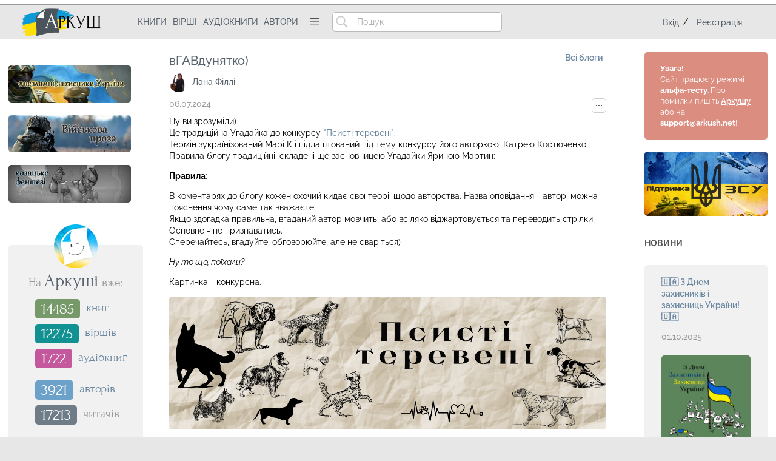

--- FILE ---
content_type: text/css; charset=utf-8
request_url: https://arkush.net/main.vvRP0aA.css
body_size: 28178
content:
/*! HTML5 Boilerplate v8.0.0 | MIT License | https://html5boilerplate.com/ */

/* main.css 2.1.0 | MIT License | https://github.com/h5bp/main.css#readme */
/*
* What follows is the result of much research on cross-browser styling.
* Credit left inline and big thanks to Nicolas Gallagher, Jonathan Neal,
* Kroc Camen, and the H5BP dev community and team.
*/

/* ==========================================================================
  Base styles: opinionated defaults
  ========================================================================== */

html {
  color: #000;
  background: #e7e7e7;
  font-family: Raleway, sans-serif;
  font-weight: normal;
  font-size: 14px;
  line-height: 1.4;
}

body{
  padding-top: 0.5em;
  background: #fff;
}

/*
  * Remove text-shadow in selection highlight:
  * https://twitter.com/miketaylr/status/12228805301
  *
  * Vendor-prefixed and regular ::selection selectors cannot be combined:
  * https://stackoverflow.com/a/16982510/7133471
  *
  * Customize the background color to match your design.
  */

::-moz-selection {
  background: #b3d4fc;
  text-shadow: none;
}

::selection {
  background: #b3d4fc;
  text-shadow: none;
}

/*
  * A better looking default horizontal rule
  */

hr {
  display: block;
  height: 1px;
  border: 0;
  border-top: 1px solid #ccc;
  margin: 1em 0;
  padding: 0;
}

/*
  * Remove the gap between audio, canvas, iframes,
  * images, videos and the bottom of their containers:
  * https://github.com/h5bp/html5-boilerplate/issues/440
  */

audio,
canvas,
iframe,
img,
svg,
video {
  vertical-align: middle;
}

/*
  * Remove default fieldset styles.
  */

fieldset {
  border: 0;
  margin: 0;
  padding: 0;
}

/*
  * Allow only vertical resizing of textareas.
  */

textarea {
  resize: vertical;
}

/* ==========================================================================
    Author's custom styles
    ========================================================================== */

@font-face {
  font-family: 'Forum';
  src: url('fonts/Forum.woff2') format('woff2'),
      url('fonts/Forum.woff') format('woff');
  font-weight: normal;
  font-style: normal;
  font-display: swap;
}

@font-face {
  font-family: 'Raleway';
  src: url('fonts/Raleway-Thin.woff2') format('woff2'),
      url('fonts/Raleway-Thin.woff') format('woff');
  font-weight: 100;
  font-style: normal;
  font-display: swap;
}

@font-face {
  font-family: 'Raleway';
  src: url('fonts/Raleway-Medium.woff2') format('woff2'),
      url('fonts/Raleway-Medium.woff') format('woff');
  font-weight: 500;
  font-style: normal;
  font-display: swap;
}

@font-face {
  font-family: 'Raleway';
  src: url('fonts/Raleway-ExtraLight.woff2') format('woff2'),
      url('fonts/Raleway-ExtraLight.woff') format('woff');
  font-weight: 200;
  font-style: normal;
  font-display: swap;
}

@font-face {
  font-family: 'Raleway';
  src: url('fonts/Raleway-BoldItalic.woff2') format('woff2'),
      url('fonts/Raleway-BoldItalic.woff') format('woff');
  font-weight: bold;
  font-style: italic;
  font-display: swap;
}

@font-face {
  font-family: 'Raleway';
  src: url('fonts/Raleway-SemiBold.woff2') format('woff2'),
      url('fonts/Raleway-SemiBold.woff') format('woff');
  font-weight: 600;
  font-style: normal;
  font-display: swap;
}

@font-face {
  font-family: 'Raleway';
  src: url('fonts/Raleway-Light.woff2') format('woff2'),
      url('fonts/Raleway-Light.woff') format('woff');
  font-weight: 300;
  font-style: normal;
  font-display: swap;
}

@font-face {
  font-family: 'Raleway';
  src: url('fonts/Raleway-BlackItalic.woff2') format('woff2'),
      url('fonts/Raleway-BlackItalic.woff') format('woff');
  font-weight: 900;
  font-style: italic;
  font-display: swap;
}

@font-face {
  font-family: 'Raleway';
  src: url('fonts/Raleway-ExtraBoldItalic.woff2') format('woff2'),
      url('fonts/Raleway-ExtraBoldItalic.woff') format('woff');
  font-weight: 800;
  font-style: italic;
  font-display: swap;
}

@font-face {
  font-family: 'Raleway';
  src: url('fonts/Raleway-MediumItalic.woff2') format('woff2'),
      url('fonts/Raleway-MediumItalic.woff') format('woff');
  font-weight: 500;
  font-style: italic;
  font-display: swap;
}

@font-face {
  font-family: 'Raleway';
  src: url('fonts/Raleway-Black.woff2') format('woff2'),
      url('fonts/Raleway-Black.woff') format('woff');
  font-weight: 900;
  font-style: normal;
  font-display: swap;
}

@font-face {
  font-family: 'Raleway';
  src: url('fonts/Raleway-ExtraBold.woff2') format('woff2'),
      url('fonts/Raleway-ExtraBold.woff') format('woff');
  font-weight: 800;
  font-style: normal;
  font-display: swap;
}

@font-face {
  font-family: 'Raleway';
  src: url('fonts/Raleway-LightItalic.woff2') format('woff2'),
      url('fonts/Raleway-LightItalic.woff') format('woff');
  font-weight: 300;
  font-style: italic;
  font-display: swap;
}

@font-face {
  font-family: 'Raleway';
  src: url('fonts/Raleway-ExtraLightItalic.woff2') format('woff2'),
      url('fonts/Raleway-ExtraLightItalic.woff') format('woff');
  font-weight: 200;
  font-style: italic;
  font-display: swap;
}

@font-face {
  font-family: 'Raleway';
  src: url('fonts/Raleway-Italic.woff2') format('woff2'),
      url('fonts/Raleway-Italic.woff') format('woff');
  font-weight: normal;
  font-style: italic;
  font-display: swap;
}

@font-face {
  font-family: 'Raleway';
  src: url('fonts/Raleway-SemiBoldItalic.woff2') format('woff2'),
      url('fonts/Raleway-SemiBoldItalic.woff') format('woff');
  font-weight: 600;
  font-style: italic;
  font-display: swap;
}

@font-face {
  font-family: 'Raleway';
  src: url('fonts/Raleway-Bold.woff2') format('woff2'),
      url('fonts/Raleway-Bold.woff') format('woff');
  font-weight: bold;
  font-style: normal;
  font-display: swap;
}

@font-face {
  font-family: 'Raleway';
  src: url('fonts/Raleway-Regular.woff2') format('woff2'),
      url('fonts/Raleway-Regular.woff') format('woff');
  font-weight: normal;
  font-style: normal;
  font-display: swap;
}

@font-face {
  font-family: 'Raleway';
  src: url('fonts/Raleway-ThinItalic.woff2') format('woff2'),
      url('fonts/Raleway-ThinItalic.woff') format('woff');
  font-weight: 100;
  font-style: italic;
  font-display: swap;
}

@font-face {
  font-family: 'Carlito';
  src: local('Calibri'), local('Carlito'),
      url('fonts/subset-Carlito.woff') format('woff');
  font-weight: normal;
  font-style: normal;
  font-display: swap;
}

@font-face {
    font-family: 'Asenine';
    src: url('fonts/AsenineCyrillic.woff2') format('woff2'),
        url('fonts/AsenineCyrillic.woff') format('woff');
    font-weight: normal;
    font-style: normal;
    font-display: swap;
}

@font-face {
  font-family: 'Bona Nova';
  src: url('fonts/BonaNova-Regular.woff2') format('woff2'),
      url('fonts/BonaNova-Regular.woff') format('woff');
  font-weight: normal;
  font-style: normal;
  font-display: swap;
}

@font-face {
  font-family: 'v_CCAlchemite';
  src: url('fonts/v_CCAlchemite.woff2') format('woff2'),
      url('fonts/v_CCAlchemite.woff') format('woff');
  font-weight: normal;
  font-style: normal;
  font-display: swap;
}

@font-face {
  font-family: 'Cambria';
  src: url('fonts/subset-Cambria-Bold.woff2') format('woff2'),
      url('fonts/subset-Cambria-Bold.woff') format('woff');
  font-weight: bold;
  font-style: normal;
  font-display: swap;
}

@font-face {
  font-family: 'Agatha-Modern';
  src: url('fonts/Agatha-Modern.woff2') format('woff2'),
      url('fonts/Agatha-Modern.woff') format('woff');
  font-weight: normal;
  font-style: normal;
  font-display: swap;
}

@font-face {
  font-family: 'Sony Sketch EF';
  src: url('fonts/SonySketchEF.woff2') format('woff2'),
      url('fonts/SonySketchEF.woff') format('woff');
  font-weight: normal;
  font-style: normal;
  font-display: swap;
}

@font-face {
  font-family: 'Jura';
  src: url('fonts/Jura-Regular.woff2') format('woff2'),
      url('fonts/Jura-Regular.woff') format('woff');
  font-weight: normal;
  font-style: normal;
  font-display: swap;
}

@font-face {
  font-family: 'Jura';
  src: url('fonts/Jura-Light.woff2') format('woff2'),
      url('fonts/Jura-Light.woff') format('woff');
  font-weight: 300;
  font-style: normal;
  font-display: swap;
}

@font-face {
  font-family: 'AdverGothicC';
  src: url('fonts/AdverGothicC.woff2') format('woff2'),
      url('fonts/AdverGothicC.woff') format('woff');
  font-weight: normal;
  font-style: normal;
  font-display: swap;
}

@font-face {
  font-family: 'Arthur Gothic';
  src: url('fonts/ArthurGothic.woff2') format('woff2'),
      url('fonts/ArthurGothic.woff') format('woff');
  font-weight: normal;
  font-style: normal;
  font-display: swap;
}

@font-face {
  font-family: 'Copperplate';
  src: url('fonts/CopperplateCyrillic-Bold.woff2') format('woff2'),
      url('fonts/CopperplateCyrillic-Bold.woff') format('woff');
  font-weight: bold;
  font-style: normal;
  font-display: swap;
}

@font-face {
  font-family: 'Aeromatics';
  src: url('fonts/AeromaticsSmallCapsNC.woff2') format('woff2'),
      url('fonts/AeromaticsSmallCapsNC.woff') format('woff');
  font-weight: normal;
  font-style: normal;
  font-display: swap;
}

@font-face {
  font-family: 'Montserrat';
  src: url('fonts/Montserrat-Thin.woff2') format('woff2'),
      url('fonts/Montserrat-Thin.woff') format('woff');
  font-weight: 100;
  font-style: normal;
  font-display: swap;
}

@font-face {
  font-family: 'Montserrat';
  src: url('fonts/Montserrat-ExtraBold.woff2') format('woff2'),
      url('fonts/Montserrat-ExtraBold.woff') format('woff');
  font-weight: bold;
  font-style: normal;
  font-display: swap;
}

@font-face {
  font-family: 'Montserrat';
  src: url('fonts/Montserrat-Black.woff2') format('woff2'),
      url('fonts/Montserrat-Black.woff') format('woff');
  font-weight: 900;
  font-style: normal;
  font-display: swap;
}

@font-face {
  font-family: 'Montserrat';
  src: url('fonts/Montserrat-Regular.woff2') format('woff2'),
      url('fonts/Montserrat-Regular.woff') format('woff');
  font-weight: normal;
  font-style: normal;
  font-display: swap;
}

@font-face {
  font-family: 'Montserrat';
  src: url('fonts/Montserrat-Medium.woff2') format('woff2'),
      url('fonts/Montserrat-Medium.woff') format('woff');
  font-weight: 500;
  font-style: normal;
  font-display: swap;
}

@font-face {
  font-family: 'Montserrat';
  src: url('fonts/Montserrat-SemiBold.woff2') format('woff2'),
      url('fonts/Montserrat-SemiBold.woff') format('woff');
  font-weight: 600;
  font-style: normal;
  font-display: swap;
}

@font-face {
  font-family: 'Montserrat';
  src: url('fonts/Montserrat-ExtraLight.woff2') format('woff2'),
      url('fonts/Montserrat-ExtraLight.woff') format('woff');
  font-weight: 200;
  font-style: normal;
  font-display: swap;
}

@font-face {
  font-family: 'Montserrat';
  src: url('fonts/Montserrat-Light.woff2') format('woff2'),
      url('fonts/Montserrat-Light.woff') format('woff');
  font-weight: 300;
  font-style: normal;
  font-display: swap;
}

@font-face {
  font-family: 'Montserrat';
  src: url('fonts/Montserrat-Bold.woff2') format('woff2'),
      url('fonts/Montserrat-Bold.woff') format('woff');
  font-weight: bold;
  font-style: normal;
  font-display: swap;
}

@font-face {
  font-family: 'Body Grotesque Large';
  src: local('Body Grotesque Large Regular'), local('BodyGrotesque-LargeRegular'),
      url('fonts/BodyGrotesque-LargeRegular.woff2') format('woff2'),
      url('fonts/BodyGrotesque-LargeRegular.woff') format('woff');
  font-weight: normal;
  font-style: normal;
}


     
/* overall site structure */

a
{
  color: #6c88a1;
  text-decoration: none;
  font-weight: 500;
}

header a, footer a, .book a, a.author, .author .name>a, .dropdown a, .dropdown-l2 a, .dropdown form input, .dropdown li button
{
  color: #58636d;
  font-weight: 500;
}

p
{
  margin: 1em 0 0 0;
}

.page-login p, .page-register p
{
  margin-top: 3em;
  font-size: 12px;
}

p:first-child
{
  margin: 0;
}

@keyframes newmarker {
  0%
  {
    filter: initial;
  }
  100% 
  { 
    filter: brightness(2);
  }
}

.new-marker
{
  /*animation: 1.5s cubic-bezier(.1,.09,.92,-0.25) 1s infinite alternate newmarker;*/
  /*animation: 2.5s cubic-bezier(1,-0.34,.77,1.12) 1s infinite alternate newmarker;*/
  animation: 2s cubic-bezier(1,-0.34,.84,1.11) 1s infinite alternate newmarker;  
}

/*
.new-marker
{
  position: relative;
}

.new-marker::before
{
  all: initial;
 
  font-family: Carlito;
  content: 'нове';
  display: inline-block;
  position: absolute;
  color: #d33;
  font-size: 11px;
  line-height: 1;
  top: -13px;
  right: 0;
  font-style: initial;
  font-weight: initial;
}*/

/*
.__new-marker::before
{
  content: '•';
  display: inline-block;
  position: absolute;
  color: #22f;
  font-size: 40px;
  line-height: 1;
  top: -23px;
  left: -10px;
}

.__new-marker
{
  __position: relative;
  __text-shadow: 1px 1px 4px #6ca1c9;
  __outline: 4px solid #6ca1c9;
  __outline-offset: 0;
  __border-radius: 5px;
  __background-color: #6ca1c9;
  
  __animation: 2s linear newmarker;
}
*/

/*a:not([class]):hover, a:not([class]):focus*/
a[href]:hover, a[href]:focus, a[onclick]:hover, a[onclick]:focus, button:not([class=inactive]):hover, button:not([class=inactive]):focus, 
input[type=submit]:hover, input[type=submit]:focus,
input[type=image]:hover, input[type=image]:focus,
.dots-btn:hover, .dots-btn:focus, a.action:hover, a.action:focus
{  
  filter: contrast(1.2) saturate(1.2) brightness(0.6);
  text-decoration: none;
}

a.logo, .notint
{
  filter: none !important;
}

/*
.notint:hover img
{
  filter: contrast(1.1) saturate(1.1) brightness(0.9);
}
*/

.sort-types a.active
{
  color: #333;
}

.sort-types a.mandatory
{
  /*color: #ff424e;*/
  color: #e4a94a;
}

.sort-types a.mandatory.active
{
  /*color: #97282f;*/
  color: #8c682d;
}

a.action
{
  /*! color: #6c88a1; */
}

#header form
{
  display: inline-block;  
  flex: 1;
}

#header .logo
{
  margin: 4px 10px 4px 0;
  display: inline-block;
  flex: 1;
  max-width: 168px; /*150px*/
}

#header .logo span
{
  background: no-repeat url(logo/logo_ukraine_340x92.png) right center;
/*   background: no-repeat url(logo/logo_dn.png) right center; */
  
  width: 168px;
  height: 46px;
  display: inline-block;
  vertical-align: middle;
  background-size: auto 46px;
  margin-left: -60px;
}

#header nav input
{
  border: 1px solid #bbb;
  border-radius: 5px;
  background-repeat: no-repeat;
  background-image: url(search_icon_40.png);
  background-position: 5px center;
  background-size: 20px;
  padding-left: 40px;
  padding-right: 0.5em;
  /*! width: 13em; */
  width: 100%;
  box-sizing: border-box;
  vertical-align: middle;
  max-width: 20em;
  min-width: 10em;
}

#header input::placeholder
{
  color: #aaa;
}

input::placeholder, textarea::placeholder
{
  color: #aaa;
}

.usernav
{
  display: inline-block;
  /*! margin-top: -0.3em; */
  margin-left: 1em;  
  vertical-align: middle;
  /*! padding: 6px 5px; */
}

.navmenu
{
  /*! display: table-cell; */
  /*! margin: 0 1em 0 0; */
  /*! height: 36px; */
  /*! align-self: stretch; */
  /*! align-content: center; */
  /*! vertical-align: middle; */
  height: 36px;
  /*! line-height: 36px; */
  width: 36px;
  text-align: center;
  /*! gap: 0; */
}

.page-contest-details main{
  padding: 1em;
}
/* 
.page-contest-details main{
  height: 100%;
  overflow: scroll;
} */

.page-help-ukraine main h1
{
  font-size: 2em;
  margin-bottom: 1rem;
}

.page-help-ukraine main h2
{
  font-size: 1.5em;
}

.page-help-ukraine main a
{
  color: #2068a8;
}

.page-help-ukraine main .war-block
{
  margin-top: 2rem;
}

.page-help-ukraine main img
{
  max-width: 100%;
  height: auto;
}

.page-help-ukraine .war-prime
{
  font-size: 1.5em;
}

.page-help-ukraine .war-flow {
  display: flex;
  gap: 1em;
  align-items: center;
  flex-wrap: wrap;
  justify-content: flex-start;
  margin-bottom: 3em;
}

.war-important {
  font-size: 1.1em; font-family: Carlito; color: #555; font-weight: 500;
  margin-top: 0.2rem;
}

.navmenu>img
{
  /*! display: block; */
  /*! line-height: 36px; */
  padding: 6px 0;
}

.trigger, .trigger-l2
{
  position: relative;
}

.trigger:hover, .trigger li, a[onclick], .trigger-l2:hover, .trigger-l2 li
{
  cursor: pointer;
}

.usernav .avatar
{
  width: 45px;
  height: 45px;
  border-radius: 45px;
  padding: 6px 5px 5px 5px;
}

.usernav .logout a
{
  background: no-repeat url(exit.png) 1.5em center;
  background-size: 16px;
  padding-left: 3em;
  color: #666
}

#header .usernav a
{
  margin: 0;
  display: block;
}

.dropdown, .dropdown-l2
{
  display: none;
  position: absolute;
  right: 0;
  list-style: none;
  margin: 1px 0 0 0 !important;

  text-align: left;

  background: #d5d5d5; 
  width: max-content;
  min-width: 122px;
  padding: 0;
  z-index: 1000;
}


.dropdown li, .dropdown-l2 li
{
  padding: 0;
  margin: 0;
}

/* .dropdown-l2 {
  top: 0;
  right: 100%; 
}
*/

.comment .edit-actions .dropdown-l2 {
  right: initial;
}

.dropdown li > *:not(ul):not(menu)
{
  padding: 1em 1.5em;
  display: block;
}

.usernav:focus,
.usernav:focus-within,
.navmenu:focus,
.navmenu:focus-within
{
  background: #d5d5d5;
}

@keyframes show-dropdown {


  0% {
    transform: scaleY(0);
    opacity: 0;
  }

  100% {
    transform: scaleY(1);
    opacity: 1;
  }

}

.trigger:focus .dropdown, .trigger-l2:focus .dropdown-l2,
.trigger:focus-within .dropdown, .trigger-l2:focus-within .dropdown-l2,
.trigger .dropdown:focus-within, .trigger-l2 .dropdown-l2:focus-within
{
  display: block;
  animation: show-dropdown 200ms ease-in-out forwards;
  transform-origin: top center;
}

.dropdown li div.our-social 
{
  padding: 0.6em;
  text-align: center;
  display: flex;
  /*! gap: 3px; */
  justify-content: space-evenly;
  align-items: center;
  background: #ddd;
}

li:last-child .our-social {
  padding-bottom: 1em;
}

li .our-social img
{
  border-radius: 3px;
  /*width: 24px;*/
  height: auto;
}

#header .auth-block
{
  float: right;
  height: 56px;  
  /*! margin-top: 5px; */
}

#header .login-block
{
  line-height: 56px;
}

#header .login-block a
{
  margin: 0 0.5em;  
}

#header .auth-block .write, #header .auth-block .notifications, #header .auth-block .messages
, #header .auth-block .mylib
, #header .auth-block .complaint
{
  display: inline-block;
  width: 28px;
  height: 28px;
  background-size: 28px;
  
  background-repeat: no-repeat;
  vertical-align: middle;
}

#header .auth-block > a {
  margin-left: 1em;
}

#header .auth-block .mylib
{
  background-image: url(icons/lib_icon_56.png);
  width: 35px;
  background-size: 35px 28px;
}

#header .auth-block .write
{
  background-image: url(new_book_icon_56.png);
}

#header .auth-block .notifications
{
  background-image: url(notification_icon_56.png);
  text-align: right;
}

#header .auth-block .messages
{
  background-image: url(direct_icon_56.png);
  text-align: right;
}


.count-circle
{
  background: #e42e2d;
  color: #fff;
  display: inline-block;
  border-radius: 1.4em;
  line-height: 1.4em;
  min-width: 1.4em;
  font-family: Carlito;
  text-align: center;
  font-size: 14px;
  margin: 0 0.3em 2px 0.3em;
  vertical-align: middle;
}

.auth-block .count-circle
{
  margin-left: 17px;
  margin-top: 3px;
  border: 2px solid #e7e7e7;  
  
  border-radius: 1.2em;
  line-height: 1.2em;
  min-width: 1.2em;  
  font-size: 12px;
}

footer, header#tophead, .user-banner 
{  
  clear:both;
}

.tip
{
  font-size: 12px;
  margin-top: 0.5em;
}

.tip.outside
{
  margin-top: 0;
  margin-bottom: 1em;
}


.rules-warning
{
  color: #db8d80;
  margin-bottom: 1.5em;
}

#cover_size:after
{
  content: "512x800";
}

.add-verse #cover_size:after
{
  content: "800x680";
}

.btype1 #cover_size:after
{
  content: "512x512";
}

.main, .content main, .footer, #header, .book-info, .important-msg
{
  margin: 0 auto;
  width: 64%;
  padding: 0 3.5em;
  box-sizing: border-box;
  /*! display: inline-block; */
}

.with-sides .content
{
  float: right;  
  /*! display: inline-block; */
  width: 82%;
}

.with-sides main
{
  width: 78%;
  vertical-align: top;
  display: inline-block;
  margin-bottom: 1em;
}

.page-contest-results #main
{
  position: relative;
}

.contest-details-author
{
  color: #6c88a1;
}

.contest-results-notes
{
  color: #b77368;
}

.page-contest .sort-types
{
  font-size: 16px;
}

.page-contest .tabs-header
{
  margin-bottom: 1em;
}

.contest-bonus-details-title
{
  color: #e6a237;  
  font-weight: normal;
}

.contest-bonus-details
{
  background: #f1f1f1;
}

.contest-details-container
{
  overflow: auto;
}

table.contest-details
{
  font-size: 12px;
  border-collapse: collapse;
  text-align: center;  
  font-family: Carlito;
}

table.contest-details th
{
   font-size: 12px;

   font-weight: bold;
  
   border: 1px solid #eee;
   padding: 3px;
  
}

table.contest-details th.row
{
     min-width: 20em;
     /*! position: fixed; */
}

table.contest-details th.row a
{
  color: #000;
  font-weight: bold;
}

table.contest-details td
{
  border: 1px solid #eee;
   padding: 3px;  
}

.with-sides .news
{
  width: 22%;
  vertical-align: top;
  display: inline-block;
}


.side
{
  width: 18%;
  box-sizing: border-box;
  padding: 0 1em;
}

.promo
{
  /*! --background: green; */
  float: left;
  /*! margin-top: 7px; */
  min-width: 10em;
  text-align: right;
}


.blog-details 
{
  position: relative;
}

.blog-details h1
{
  margin-bottom: 0.3em;
}

.blog-item .edit-actions
{
  /*! position: absolute; */
  /*! right: 0; */
  /*! top: 0; */
  float: right;
}

/* .blog-moderate{
  position:absolute;
  height: 65%; 
  transform: translateY(35%); 
  text-align:center; 
  width: 100%; 
  background-image: linear-gradient(to right, rgba(0, 255, 255, 0.9),rgba(0, 255, 255, 1), rgba(0, 255, 255, 0.9) ); 
  opacity:0.8;
}

div.blog-is-moderate{
  position:relative;
}

div.blog-moderate h3{
  transform: translateY(35%); 
  height:100%;
} */

.important-msg
{
  color: #e40f00;
  --text-align: center;
  padding-top: 0.5em;
  padding-bottom: 0.5em;
  --font-size: 16px;
}

#all-genres-filter label
{
  display: block;
}

#all-genres-filter label.genre-filter-sub
{
  padding-left: 2em;
}

.page-genres #main .block {
  display: block;
}

.all-tags .tag
{
  font-size: 1.3em;
  margin-right: 0.5em
}

.contest-root {
  display: flex;
  flex-wrap: wrap;
  justify-content: flex-start;
  align-items: flex-start;  

  gap: 0 2em;

  margin-bottom: 3em;
}

.contest-root img {
  max-width: 100%;
  height: auto;
  width: 400px;
  border-radius: 5px;
  margin-bottom: 0.5em;
}

.all-genres {
  display: flex;
  flex-wrap: wrap;
  --justify-content: space-between;
  justify-content: flex-start;
  align-items: flex-start;  

  gap: 2em 2em;
}

.all-genres ul 
{
  margin: 0;
}

.all-genres li
{
  list-style-type: "◆"
}


.block-community .all-genres, .block-arkush .all-genres {
  justify-content: flex-start;
}

.block-all-genres
{
  margin-bottom: 3.2em;
}

.genre-root
{
  display: inline-block;
  /*! --margin: 0 1em 1em 0; */
  vertical-align: top;
  max-width: 100%;
}

.genre-root .title
{
  display: flex;
  background-repeat: no-repeat;
  background-size: cover;
  background-position-x: center;
  
  width: 328px;
  height: 100px;  

  border-radius: 5px;
  color: white;
  
  box-sizing: border-box;
  
  font-size: 1em;

  align-items: flex-end;
  justify-content: flex-end;
  
  margin-bottom: 0.5em;
  max-width: 100%;
  flex-direction: column;
  padding-bottom: 0.5em;
  gap: 0.2em;
}

.genre-root .title span {
  background: #00000090;
  
  padding: 0.2em 0.4em;
  line-height: 1;
  
  /*! margin-bottom: 0.5em; */
}

.genre-sub
{
  display: block;
  /*! margin-bottom: 0.3em; */
  line-height: 1.7;
}

.contest-status-1 {
  color: #76996a;
}

.contest-status-2 {
  color: #fcbe5b;
}

.contest-status-3 {
  color: #ff424e;
}

.contest-status-4, .contest-status-5 {
  color: #ff424e;
}

.contest-status {
  font-size: 1.1em;
}

.info-entry 
{
  color: #666;
  margin-top: 0.5em;
  /*! line-break: anywhere; */
}

.contest-descr {
  margin-top: 0.5em;
  white-space: pre-line;
}

.info-entry a {
  margin-right: 0.5em;
}

.contest-num {
  font-size: 1.3em
}

.info-value {
  font-weight: bold;
}

.contest-info {
  flex: 1;
  min-width: 15em;
}

.contest-info h2
{
  margin: 0;
  font-size: 1.4em;
}

/* #dn2120-banner--
{
  background: no-repeat url(contests/kazkochas/kazkochas_top.png) center;
  background-size: contain;
  height: 87px;
  display: block;
  border-radius: 5px;
  margin-top: 1em;
}
 */
.top-poster
{
  flex: 10;
  flex-basis: 100%;
  margin: 0.4em 0;
}

.top-poster
{
  /*! --background-size: contain; */
  background-size: auto 100%;
  background-repeat: no-repeat;
  background-position: center;
  /*! height: 46px; */  
  /*! border-radius: 5px; */
  /*! --max-width: 559px; */
  height: 36px;
}

.top-poster
{
  background-image: url(featured/zsu_top.png);
}

/* #top-poster0
{
  background-image: url(contests/allmor2021/allmor_top_prose.png);
}
#top-poster1
{
  background-image: url(contests/allmor-poetry2021/allmor_top_poetry.png);
}
#top-poster2
{
  background-image: url(contests/kazkochas/kazkochas_top2.png);
} */

.main-top-banner
{
  text-align: center;
}

.main-top-banner img, .top-poster img
{
  width: 100%;
  height: auto;
  border-radius: 5px;
  max-width: 1119px;  
}

.page-contest #contest-add
{
  text-align: center;
  margin-bottom: 2em;
}

.page-contest #contest-add .important {
  font-size: 14px;
  white-space: pre-line;
}

.page-contest h1
{
  /*! margin-bottom: 0; */
  text-align: center;
  font-size: 32px;
}


.page-contest-allmor2021 #contest-add,
.page-contest-allmor-poetry2021 #contest-add,
.page-contest-allmor2021 h1,
.page-contest-allmor-poetry2021 h1
{
  font-family: 'Bona Nova';
}

.page-contest-kazkochas #contest-add
{
  font-family: 'v_CCAlchemite';
}

.page-contest-kazkochas .competition-submit-stats
{
  font-size: 18px;
}

.menu-wrapper
{
  display: flex;
  align-items: center;
  flex-wrap: wrap;
  /*! width: 100%; */
  gap: 5px 0;
}

header#tophead nav
{
  display: inline-block;
  /*! margin-top: 0.3em; */
  /*! margin-bottom: 0.3em; */  
  vertical-align: middle;
  height: 45px;
  flex: 5;
  display: flex;
  align-items: center;
  /*gap: 0.7em;*/
}

header#tophead nav > *
{
  margin-right: 0.7em;
}

header#tophead nav > *:last-child
{
  margin-right: 0;
}

header#tophead
{
  /*! padding: 0.5em 0 0 0; */
  /*! margin-top: 0.5em; */
  border-top: 1px solid #999;
  border-bottom: 1px solid #999;
  background: #e7e7e7;  
}

.with-sides header#tophead
{
  margin-bottom: 1.5em;
}

#header
{
  line-height: 1;  
  /*! margin: 0.3em auto; */
}

header#tophead nav a
{
  text-transform: uppercase;  
}

header#tophead nav>a, .login-block a
{
  white-space: nowrap;

  display: inline-block;
  vertical-align: middle;

}

header#tophead nav>a {

  line-height: 36px;
  /*! padding-right: 0.7em; */
}

footer
{  
  border-top: 1px solid #999;
  min-height: 100px;
  background: #e7e7e7;
  margin-top: 2em;
  /*! vertical-align: bottom; */
  bottom: 0;
  position: relative;
}

#copyright
{
  float: left;
  margin-right: 1.5em;
  max-width: 47em;
}

#legal-info
{
  padding-right: 1.5em;
  /*! float: right; */
  /*! margin-right: 3em; */
}

#copyright, #legal-info
{
  display: inline-block;
}

#legal-info a
{
  display: block;
  margin-top: 0.5em;
}

#disclaimer
{
  padding-top: 1em;
  padding-bottom: 2em;
  clear: both;
}

#copyright .copyright
{
  margin-right: 4em;
}

#copyright .copyright, .info-label
{
  font-size: 14px;
  margin-bottom: 1.7em;
}

.promo .our-social
{
  margin-top: 1em;
  margin-bottom: 3em;  
  /*! text-align: right; */
}

.promo .our-social a
{  
  margin-left: 1.2em;
}

.promo .our-crowdfundings
{
  max-width: 18em;
  display: inline-block;
}

.patreon img
{
  margin: 1.2em 14px 0 14px;
}

#arkush-counter
{
  display: inline-block;
  min-width: 222px;
  box-sizing: border-box;
  margin-top: 2.5rem;
  padding: 1.2em;
  padding-top: 0em;
  background-color: #f1f1f1;
  border-radius: 5px;
  text-align: center;
  font-family: Forum;
  font-size: 20px;
  color: #999999;
}

#arkush-counter img
{
  margin-top: -1.7em;
}

#arkush-counter #arkush-title span
{
  font-size: 30px;
  color: #58636d;
}

#arkush-counter-body
{
  padding-left: 1em;
}

#arkush-counter-body div
{
  text-align: left;
  margin-top: 9px;
}

#arkush-counter-body span
{
  display: inline-block;
  font-size: 26px;
  color: white;
  text-align: center;
  vertical-align: middle;
  min-width: 36px;
  line-height: 1.25;
  background-color: #6ca1c9;
  border-radius: 5px;
  padding: 0em 10px;
  margin-right: 10px;
}

#arkush-blogs, #arkush-comments
{
  font-family: Raleway;
  font-size: 13px;
  color: #999;
}

#arkush-blogs span, #arkush-comments span
{
  background-color: transparent;
  border: 1px solid #ccc;
  line-height: 1.5;
  font-size: 15px;
  color: #666;  
  font-weight: normal;
}

#arkush-audiobooks, #arkush-readers
{
  margin-bottom: 1em;
}

#arkush-counter #arkush-books span
{
  background-color: #76996a;
}

#arkush-counter #arkush-verse span
{
  background-color: #129192;
}

#arkush-counter #arkush-audiobooks span
{
  background-color: #c4589d;
}

#arkush-counter #arkush-readers span
{
  background-color: #6e7c88;
}

.arkush-friends
{
  /*! margin-top: 2em; */
  /*! text-align: right; */
  font-family: Forum;
  font-size: 22px;
  color: #999999;
}

.arkush-friends
{
  display: inline-block;
  min-width: 222px;
  box-sizing: border-box;
  text-align: center;
}


.arkush-friends span
{
  font-size: 30px;
  color: #666666;
}

.arkush-friends img
{
  display: inline-block;
  margin-top: 0.5em;
  border-radius: 5px;
  text-align: center;
}


.patreon
{
  display: inline-block;
  width: 222px;
  box-sizing: border-box;
  margin-top: 3rem;
  padding: 1.4em;
  padding-top: 0em;
  background-color: #f1f1f1;
  border-radius: 5px;
  text-align: center;
  font-family: Raleway;
  font-size: 14px;
  color: #333333;
  font-weight: 500;
}

#patreon_heart
{
  margin-top: -2.1em;
  margin-bottom: 0.2em;
  margin: -2.1em auto 0.2em auto;
}

.patreon-text
{
  margin-top: 0.7em;
  /*! font-family: Forum; */
  /*! font-size: 18px; */
}

.patreon-header
{
  display: inline-block;
  font-size: 16px;
  font-weight: 500;
  color: white;
  text-align: center;
  vertical-align: middle;
  line-height: 1.25em;
  background-color: #ff424e;
  border-radius: 5px;
  padding: 0.5em 0.9em;
  margin: 1.2em 0;
}

.patreon-list
{
  line-height: 1.8em;
  color: #555555;
}


footer .our-social
{
  margin-top: 1em;
}

footer .our-social a
{  
  margin-right: 1em;
}

footer .our-crowdfundings
{
  float: right;
  width: 210px;
  font-size: 12px;
}

footer .our-crowdfundings img {
    padding-top: 12px;
    padding-right: 14px;
}


.footer
{
  padding-top: 2em;
  padding-bottom: 2em;
  /*! margin-top: 1em; */
}

.logo
{
  font-family: Forum, sans-serif;
  font-size: 32pt;
  margin-top: -2px;
}

.blog-item
{
  margin-bottom: 3em;
}

.blog-item.in-moderation, .blog-item.is-draft
{
  opacity: 0.6;
  background: #eee;
}

.blog-details.in-moderation, .blog-details.is-draft
{
  opacity: 0.8;
}

.blog-item .moderation-label, .blog-details .moderation-label
{
  color: #0d99d3;
}

.blog-details .blog-item
{
  margin-bottom: 2em;
}

h2
{
  font-size: 16px;
  color: #333;  
  font-weight: 600;
  margin-bottom: 0.8em;
  margin-top: 1em;
  /*border-top: 1px solid #eee;*/
  
}

.page-dn2120 h2
{
  margin: 2em 0;
}

.news-page h2
{
  color: #333;
}

.news-date
{
  color: #999;
  font-weight: 500;
  margin-bottom: 0.7em;
  /*! margin-left: 1.2em; */
  /*! margin-top: 0.7em; */
  /*! display: inline-block; */
}

.ugc a, .comment-content a, .news-content a
{
  color: #6c88a1;
  word-break: break-word;
}

.plaintext a {
  word-break: break-word;
}


.plaintext, .ugc
{
  /*! white-space: pre-line; */
  hyphens: auto;
  overflow-wrap: break-word;
}

.plaintext pre, .ugc pre {
  white-space: pre-line !important;
}

/*
.news-content *
{
  white-space: initial;
}
*/

.news-content ol
{
  margin-left: 0em;
  padding-left: 1em;
}

.news-content li::marker
{
  color: #6c88a1;
  font-weight: 500;
}

.news
{
  /*! --background: blue; */
  /*! float: right; */
  /*! padding-top: 53px */
  display: inline-block;
  width: 20%;
  vertical-align: top;
} 

.edit-book
{
  text-align: right;
}

.info-label
{
  text-transform: uppercase;
}

#mobile-shortcuts .block
{
  text-align: center;
  margin: 0.4em;
}

#featured
{
  font-weight: normal;
}

.news .label
{
  margin-bottom: 1.8em;
  display: block;
}

.news .label
{
  margin-top: 2.6em;
}

.news .block
{
  padding-left: 0px;
}

.about.block .ugc img, .news-content img, .about.block .ugc video, .news-content video 
{
  margin-top: 1em;
  max-width: 100%;
  height: auto;
  border-radius: 5px;
}

.news-content img[src*="arkush.net/covers"],
.news-content img[src*="localhost/covers"]
{
  max-width: 256px;
}

.side .block
{
  /*! text-transform: uppercase; */
  padding: 0;
}

.featured-news a
{
  display: inline-block;
  width: 222px;
}

.featured-news .label
{
  font-size: 0.9em;
}

.featured-news a img
{
  width: 100%;
  height: auto;
  border-radius: 5px;
}

.promo.side .inner
{
  max-width: 222px;
  display: inline-block;
}

#community .inner a
{
  display: block;
  margin-bottom: 1em;
}

#community .inner a:last-child
{
  margin-bottom: 0;
}


.promo .block
{
  /*! text-align: right; */
  margin-top: 2.5rem;
  display: block;
}

.top-promo .block
{
  margin-top: 1.5rem;
}


.top-promo .block:first-child
{
  margin-top: 0;
}


.book .cover
{
  display: block;
  /*! box-shadow: 1px 1px 5px #000; */
}

.book .cover::after 
{
  height: 20px;
  
  background: red;
  content: '';
  --display: block;
}

.verse .cover
{
  /*! height: 256px; */
  /*! overflow: hidden; */
  background: #efefef; 
  /*! --padding-bottom: 5px; */
  border-radius: 5px;
  color: #fff;
  /*! color: #000; */
  font-weight: normal;
  background-size: cover;
  background-repeat: no-repeat;
  padding: 0 10px;
  height: 170px;
  display: flex;
  /*! width: 200px; */
  /*! align-content: center; */
  justify-content: center;
  align-items: center;
  box-sizing: border-box;
}

.bonus-block .book .cover
{
  float:left;
  margin-right: 5px;
}

.bonus-block .book
{
  display: inline-block;
  width: auto;
  max-width: 30em;
  margin: 0;
  width: 256px;
}

.contest-winner-book .book .cover
{
  
  float: left;
}

.contest-winner-book .book .details
{
  display: block;
  
  text-align: left;
  padding: 0.5em 1em;
  /*! font-size: 30px; */
  /*! position: absolute; */
  margin-left: 130px;
  /*! top: 0; */
  /*! width: 100%; */
}

.cover-wrapper.in-competition1::after
{
  content: "";
  display: block;
  width: 32px;
  height: 32px;
  
  background: no-repeat url(dn2120/dn2120_sticker_96.png);
  background-size: 32px;
  
  margin-top: -36px;
  /*! position: absolute; */
  /*! vertical-align: top; */
  /*! text-align: left; */
  margin-left: 3px;
  /*! float: left; */
  z-index: 1000;
  position: absolute;
  right: 3px;
}

.book-info .cover-wrapper.in-competition1::after
{
  width: 64px;
  height: 64px;
  background-size: 64px;  
  margin-top: -70px; 
  margin-left: 6px;  
  right: 6px;
}

.is-default.cover-wrapper.in-competition1::after
{
  display: none;
}

.dn2120-contest-link
{
  display: block;
  margin: 2em 0 1em 0;
}

.dn2120-contest-link img
{
  max-width: 100%;
  height: auto;
  border-radius: 5px;
}

.cover-wrapper
{
  position: relative;
  /*! float: left; */
  /*! clear: both; */
  margin: auto;    
  overflow: hidden;
}

.in-game .cover-wrapper::before
{
  display: block;
  content: '';
  position: absolute;
  top: -10px;
  right: -10px;
  width: 50px;
  height: 50px;
  z-index: 100;
  background: no-repeat url(avatar_celebration_200.png) center center;
  background-size: contain;
  border-radius: 50%;
  box-shadow: 0px 0px 10px 2px #ffffffcc;
}

.game-rules
{
  margin-bottom: 2em;
}

.cover-title
{
  position: absolute;
  top: 15%;

  padding: 0;
  left: 1em;
  right: 1em;

  bottom: 1em;

  font-family: Forum;
  color: #999;

  /* font-size: clamp(8px, 100em / var(--text-length), 128px / 10); */
  font-weight: 500;
  text-transform: uppercase;
  text-align: center;
  word-wrap: break-word;
  overflow-wrap: break-word;
  overflow: hidden;  
  hyphens: manual;
  box-sizing: border-box;

  display: flex;
  align-items: flex-start;
  justify-content: center;
  word-break: break-word;
}

.book-info .cover-title
{
  font-size: 28px;  
}

.in-competition1 .cover-title
{
  color: #e5d8a4;
  top: 5%;
  font-family: Asenine;
  text-transform: initial;
  font-size: 20px;
  line-height: 1;
  letter-spacing: 0.5px;
}


.in-competition2 .cover-title
{
  font-family: 'Bona Nova';
  color: #000;
  text-transform: initial;  
  top: 7%;
  line-height: 1;

}

.in-competition3 .cover-title
{
  font-size: 12px;
  font-family: 'v_CCAlchemite';
  color: #fff;
  top: 10%;
  --webkit-text-stroke: 1px #6d38c6;
   text-shadow:
   -1px -1px 0 #6d38c6,  
    1px -1px 0 #6d38c6,
    -1px 1px 0 #6d38c6,
     1px 1px 0 #6d38c6;
  /*! font-weight: 500; */
}

.in-competition5 .cover-title
{
  color: #111;
  font-weight: 600;
  /*text-shadow: 0 0 8px #fff;*/
}

.in-competition6 .cover-title
{
  font-family: 'Agatha-Modern';
  color: #000;
  text-transform: initial;  
  top: 7%;
  line-height: 1;


  font-size: 18px;
  color: #000;

  text-shadow: -1px -1px 5px #fff, 1px 1px 5px #fff;  
}

.in-competition7 .cover-title
{
  color: #37fbfa;
  top: 7%;
  font-family: 'Jura';
  text-transform: initial;
  font-size: 18px;
  line-height: 1;
  /* letter-spacing: 0.5px; */
}

.in-competition8 .cover-title
{
  color: #fff;
  align-items: flex-end;
  text-transform: initial;
  font-size: 18px;
  line-height: 1;
}

.in-competition10 .cover-title
{
  color: #333;
  font-weight: 600;
}

.in-competition11 .cover-title
{
  color: #fff;
  font-family: 'AdverGothicC';
  font-weight: 300;
  align-items: flex-end;
  font-size: 12px;
}

.in-competition12 .cover-title
{
  color: #fcea99;
  font-weight: 300;
  align-items: flex-end;
}

.in-competition13 .cover-title
{
  font-family: 'Arthur Gothic';
  /* text-transform: initial; */
  font-weight: 400;
  top: 20%;
  font-size: 18px;
  color: #fff;
  text-shadow: -1px -1px 2px #2d220a, 1px 1px 2px #2d220a;

}

.in-competition14 .cover-title
{
  color: #502a37;
  font-family: Raleway, sans-serif;
  font-weight: 700;
  top: 40%;

}

.in-competition15 .cover-title
{
  color: #000f5b;
  font-family: Copperplate, sans-serif;
  font-weight: 400;
  top: 10%;
}


.in-competition16 .cover-title
{
  font-family: 'Montserrat';
  font-weight: 500;

  top: 60%;
  font-size: 12px;
  color: #c0f7fe;
  text-shadow: -1px -1px 3px #5db7c5, 1px 1px 3px #5db7c5;
  letter-spacing: 1px;
}

.in-competition18 .cover-title
{
  color: #fff;
  font-family: "Aeromatics", sans-serif;
  font-weight: 400;
  top: 10%;
  font-size: 12px;
}

.in-competition19 .cover-title
{
  color: #fff;
  font-family: 'Body Grotesque Large', sans-serif;
  font-weight: 400;
  top: 60%;
  
  font-size: 12px;
}

.in-competition20 .cover-title
{
  color: #fff;
  font-family: 'Raleway', sans-serif;
  font-weight: 600;
  top: 65%;
  
  font-size: 13px;
}

.in-competition21 .cover-title
{
  color: #000;
}

.contest-link-block {
  margin-bottom: 0.5em;
}

.book-info .author.contest
{
  text-align: center;
/*   background: #E7E7E7;
  border-radius: 5px; */
}

.page-contest-user-profile main p
{
  margin-bottom: 1em;
  margin-top: 1em;
}

.book-info .in-competition3 .cover-title
{
  color: #fff;
  font-size: 22px;
  --webkit-text-stroke: 1.2px #6d38c6;
  text-shadow: none;
  text-shadow:
  -1px -1px 0 #6d38c6,  
   1px -1px 0 #6d38c6,
   -1px 1px 0 #6d38c6,
    1px 1px 0 #6d38c6;  
  font-weight: 500;
}

.book-info .in-competition6 .cover-title {
  font-size: 36px;
}

.book-info .in-competition7 .cover-title {
  font-size: 32px;
}

.book-info .in-competition8 .cover-title {
  font-size: 36px;
}

.book-info .in-competition11 .cover-title
{
  font-size: 24px;
}

.book-info .in-competition13 .cover-title
{
  font-size: 36px;
}


.book-info .in-competition16 .cover-title
{
  font-size: 25px;
  text-shadow: -1px -1px 3px #5db7c5, 1px 1px 3px #5db7c5;
  letter-spacing: 2px;
}


.book-info .in-competition18 .cover-title
{
  font-size: 24px;
}

.book-info .in-competition19 .cover-title
{
  font-size: 32px;
}

.book-info .in-competition20 .cover-title
{
  font-size: 28px;
}

.cover-author
{
  position: absolute;
  top: 75%;
  width: 80%;
  padding-left: 10%;
  padding-right: 10%;
  font-family: Raleway;
  color: #899cac;
  font-size: 12px;
  font-weight: 500;
  text-align: center;
}

.info-content
{
  margin-top: 1em;
}

.book-info .cover-author
{
  font-size: 20px;
}

.cover-wrapper .moderation-label
{
    position: absolute;

    background: #0D99D3;
    
    left: 0;
    right: 0;
    top: calc(50% - 1em);
 
    font-family: Carlito;
    color: #fff;
    font-size: 16px;  
    opacity: 0.85;
    text-align: center;
    padding: 0.2em; 
}

.cover-wrapper .draft-label
{
    position: absolute;

    background: #000;
    
    left: 0;
    right: 0;
    top: 0;
 
    font-family: Carlito;
    color: #fff;
    font-size: 16px;  
    opacity: 0.75;
    text-align: center;
    padding: 0.2em;
  
    border-radius: 5px 5px 0 0;
}

.cover-wrapper .fragment, .cover-wrapper .promo-format
{
    position: absolute;

    background: #000;
    
    left:0 ;
    right: 0;
    
    border-radius: 0 0 5px 5px;
  
    font-family: Carlito;
    color: #fff;
    font-size: 13px;  
    opacity: 0.6;
    text-align: center;
    padding: 0.2em;
    
    bottom: 0;
  
  
}

.cover-wrapper .fragment, .cover-wrapper .promo-format
{
  --background: rgba(254, 189, 89, 0.9);
  background: rgba(0, 0, 0, 0.7);
  --background: black;
  height: 50px;
  font-size: 15px;
  /*! filter: invert(); */
  opacity: 0.8;
  --opacity: 0.6;
  font-weight: 700;
  --color: #b93d37;
  color: #999;
  --mix-blend-mode:  multiply;
  line-height: 1;
  vertical-align: middle;
  display: flex;
  justify-content: center;
  align-items: center;  
}

.book-page .cover-wrapper .promo-format
{
  font-size: 30px;
  height: 100px;
}

.cover-wrapper .fragment
{
  height: 25px;
}

.book-page .cover-wrapper .fragment {
  font-size: 30px;
  height: 50px;
}

.book {
  position: relative;
}

.popular_new_likes {
  position: absolute;
  width: 3em;
  line-height: 1.5em;
  background: #00be0a;
  color: #fff;
  top: 170px;
  z-index: 10;
  padding: 0.1em;
  font-size: 13px;
  font-family: Carlito;
  text-align: center;

  opacity: 0.8;
}


.cover-wrapper .age18, .cover-wrapper .age16, .cover-wrapper .age12
{  
  position: absolute;
  width: 2em;
  line-height: 1.5em;
  color: #fff;
  font-size: 13px;
  font-family: Carlito;
  text-align: center;
  top: 0;
  right: 0;
  padding: 0.1em;
  --border-top-right-radius: 5px;

  top: 0.5em;
  width: 2em;
  z-index: 10;
  --opacity: 0.8;
}

.age18{
  background: #ec0000;
}

.age16{
  background: #ff6600;
}

.age12{
  background: blue;
}

/* .cover-wrapper .stat_change {
  position: absolute;
  width: 2em;
  line-height: 1.5em;
  color: #fff;
  background: #009900;
  font-size: 13px;
  font-family: Carlito;
  text-align: center;
  bottom: 0.5em;
  left: 0;
  padding: 0.1em;
 
  width: 2em;
  z-index: 10;
  opacity: 0.8;
}

.stat_change {
  line-height: 1.5em;
  color: #fff;
  background: #009900;
  font-size: 13px;
  font-family: Carlito;
  text-align: center;
  border-radius: 5px;
 
  width: 2em;
  display: inline-block;
  margin-right: 0.3em;
}
 */
.book-page .cover-wrapper .age18, .book-page .cover-wrapper .age16, .book-page .cover-wrapper .age12
{
  font-size: 20px; 
}

.book-page .moderation-label, .book-page .draft-label
{
  font-size: 30px;
}

.book-page.verse .moderation-label
{
  top: 0;
}


.book .cover img
{
  border-radius: 5px;
}

.book .title
{
  display: block;
  margin-top: 0.5em;
  /*! --font-family: Arsenal; */
  /*! --font-size: 12px; */
  font-weight: 500;
  /*! max-width: 128px; */
}

.contest-winner-book .book .title
{
  font-size: 50px;
  font-family: Forum;
  margin-top: 10px;
  line-height: 1;
}



.book .genres
{
  display: block;
  margin-top: 0.3em;
  line-height: 1.1;
  /*! white-space: break-spaces; */
}

.book .genre, .author-block .genre
{
  font-family: Carlito;
  font-size: 13px;
}

.book .genre
{
  color: #999;
  font-size: 12px;  
}

.author-block .genres
{
  margin-bottom: 0.2em
}

.contest-winner-book .book .genre
{
  font-size: 14px;
}

.book .genre:not(:last-child):after,
.author-block .genre:not(:last-child):after
{
  content: ", ";
}

.book .avatar, .author.s .avatar
{
  border-radius: 25px !important;
  /*! vertical-align: bottom; */
  /*! display: inline-block; */
}

.author.m .avatar
{
  border-radius: 32px !important;
  /*! vertical-align: middle; */
  /*! display: inline-block; */
}

.author.l .avatar
{
  border-radius: 45px !important;
}

.author
{
  display: block;
}

.msg .author
{
  display: inline-block;
  font-size: 14px;
  line-height: 1.1;
  white-space: nowrap;
}


h1 .author
{
  display: inline;
  margin-left: 0.3em;
}

.book .author
{
  /*! line-height: 2.3em; */
  /*! font-weight: bold; */
  margin-top: 0.3em;
}


.book.verse .author
{
  margin-top: 1em;
}

.page-contest .book.verse .author
{
  margin-top: 0.3em;
}

.contest-winner-book .book .author
{
  margin-top: 1em;
  margin-bottom:1.1em;
}

.my-subscribers
{
  display: flex;
  /*! flex-wrap: wrap; */
  gap: 1rem;
  flex-direction: column;
}

.label
{
  margin: 1em 0;
  text-transform: uppercase;  
  color: #555;  
  font-weight: bold;
}

.block .label
{
  margin: 0.2em 0 0.45em auto;
  font-weight: normal;
  color: #6cc6ec;
  /*! margin-top: 2.6em; */
  font-family: 'v_CCAlchemite';
  width: 222px;

  text-align: center;  
}

#mobile-shortcuts .block .label
{
  width: auto;
}

h1,.page-genres h2, .page-contest h2
{
  margin: 1.2em 0;
  /*! --text-transform: uppercase; */  
  color: #58636d;  
  font-weight: 500;
  font-size: 20px; 
}

h1
{
  margin: 0 0 1em 0;
}

.page-contests h1 {
  font-size: 2em;
}

.page-index .main-top-banner-root
{
  margin: 0 0 1.5em 0;
}

.subheader
{
  margin-bottom: 1em;
}

.featured-user-promo
{
  width: 222px;
  background-repeat: no-repeat;
  background-size: cover;  
  background-position: center;
  height: 68px;
  text-align: center;
  padding-top: 10px;
  box-sizing: border-box;
  color: #fff;
  border-radius: 5px;
  
  margin: 0 0 0 auto;
  
  
  /*! display: flex; */
  /*! align-content: center; */
  /*! justify-content: center; */
}

#mobile-shortcuts .featured-user-promo
{
  margin: auto;
  float: none;
}

.featured-user-promo a
{
   color: #fff;
}

.featured-user-promo .name {
  display: block;
  text-shadow: #000000ee 1px 0px 2px;
}

.featured-user-promo .snowman {
  width: auto;
  height: 32px;
}

.snowflakes-subheader th
{
  padding-bottom: 1em;
  padding-top: 2em;
  text-align: left;
  font-weight: 600;
  color: #6ca1c9;
}

.snowflakes-subheader th img{
  margin-right: 1em;
}

.snowflakes-subheader:first-of-type th
{
  padding-top: 0;
}

.page-snowflake-results-2021 main td
{
  padding: 0.1em 1em 0.1em 0;
}

.page-valentine-results-2022 .snowflakes-subheader th
{
  color: #dc3058;
}

.search_keyword
{
  font-weight: 600;
  font-style: italic;
  font-size: 0.7em;
  /*! color: #58636d; */
}

form.add-book
{
  margin-top: 1.5em;
}

.news-content h1, .news-content h2, .news-content h3, .news-content h4
{
  color: #333;
  font-weight: 600;
  margin-top: 1.3em;
}

.news-content h2
{
  font-size: 18px;
}

.news-content h3
{
  font-size: 16px;
}

.news-content h4
{
  font-size: 14px;
}

.chat-menu {
  display: flex;
  align-items: flex-end;
  flex-wrap: wrap;
  
  justify-content: flex-end;
}

h1.chat-header
{
  font-size: 16px;
  flex:1;
  min-width: fit-content;
}

h1.chat-header .author
{
  font-size: 18px;
}

table
{
  border-spacing: 0;
}

label, th
{
  color: #000;
  font-weight: normal;
  font-size: 16px;
}

.add-part table, .edit-blog table
{
  box-sizing: border-box;
  width: 100%;
}

form table th,
form table td
{
  text-align: left;
  padding: 0 1em 1em 0;
  vertical-align: top;
}

input:not([type="radio"]):not([type="checkbox"]):not([type="image"]):not([type="submit"]):not([type="file"]), select, textarea
{
  outline: none;
  border: 1px solid #999;
  border-radius: 5px;
  padding: 0.5em 1em;
  /*! width: 14em; */
  line-height: 1;
}

textarea
{
  line-height: 1.5;
  /*! vertical-align: bottom; */
}

textarea[name=bio]
{
  width: 100%;
  height: 20em;
  box-sizing: border-box;
}

input[type="checkbox"]
{
  border: 0 none;
  width: auto;
  margin-right: 0.3em;
}

input[type="password"]
{
  width: 10.6em; /* same as submit button width */
}


button
{
  border: 0 none;

}

button:not([disabled]), input[type="submit"]:not([disabled])
{
  cursor: pointer;
}

button:not([class]), input[type="submit"], .button, .sort-types a.button
{
  line-height: 1;

  font-size: 14px;
  font-weight: 600;
  padding: 0.65em 1.3em;
  color: #fff;
  background: #58636d;
  border: 0 none;
  border-radius: 5px;
  text-transform: uppercase;
  letter-spacing: 1px;

  /*! margin-right: 1em; */
  width: max-content;
  display: inline-block;
}

#approved-status button
{
  margin-right: 1em;
}

main .label
{
  margin-left: 60px;
}


.promo .dn2120 .label
{
  font-family: Asenine;
  font-size: 20px;
  /*! text-transform: none; */
  letter-spacing: 0.5px;
  /*! margin: 0.3em 0; */  
  margin-top: 0.7em;
}

#allmor2021-placeholder
{
  font-size: 50px; text-align: center; font-style: italic; color: #ccc;
}

/* #dn2120-shortcut
{
  background: no-repeat url(achievements/DN2120_96.png);
  background-size: auto;
  background-size: 32px;
  line-height: 32px;
  width: 256px;
  padding-left: 40px;
  width: max-content;    
  margin: 1rem auto;

  font-family: Asenine;
  font-size: 20px;
  letter-spacing: 0.5px;
  text-transform: uppercase;

  display: none;
} */

.book .author .name
{
  /*! margin-left: 0.3em; */
  /*! border-radius: 25px; */
  /*! vertical-align: bottom; */
  /*! font-style: italic; */
  font-weight: 600;
  font-size: 13px;
  /*! line-height: inherit; */
}

.contest-winner-book .book .author .name
{
  font-size: 20px;
}

.forgot-pass
{
  margin-left: 1em;
}

.book .place {
  font-size: 16px;
  padding: 0.1em;
  font-weight: 500;
  background-color: #6ca1c9;
  width: 2em;
  margin: 0 auto 3px auto;
  border-radius: 2em;
  line-height: 2em;
  /*! vertical-align: middle; */
  color: #fff;
}

.greets-block
{
  float: right;
  width: 32%;
}

#promo-carousel .book
{
  padding-right: 10px;
  background-color: #eee;  
  border-radius: 5px;
}

#bonus
{  
  position: absolute;
  top: 396px;
  right: 3.5em;
  width: 26%;
  
  background-color: #eee;
  border-radius: 5px;
  padding:1.5em;
}

#bonus .book
{
  margin: auto;
  display: block;
}


.bonus-text
{
  margin-bottom: 1em;
  text-align: center;
}



.bonus-block::after
{
  content: "";
  display: table;
  clear: both;
}


.bonus-block .book .title
{
  padding-top: 29px; 
}

.bonus-link
{
  text-align: right;
  font-weight: 500;
  margin-top: 2em;
  font-size: 18px;
  display: none;
}

.bonus-link a
{
  color: #e4a94a;
}

.contest-winners
{
  margin-right: 35%;
  
}

.contest-others
{
  margin-top: 4em;
}

.contest-winner-book.place1
{
  background-color: #FFF4C9;
}

.contest-winner-book.place2
{
  background-color: #EBEDF9;
}

.contest-winner-book.place3
{
  background-color: #FFECD8;
}

.book.contest-bonus {
  background-color: #eee;
  padding: 10px;
  border-radius: 5px;
  margin-top: -10px;
}

.book.contest-bonus a.my-competition-marks
{
  color: #76996a;
}

.book .contest-bonus-tip
{
  font-size: 12px;
}

.books {
  display: flex;
  flex-wrap: wrap;
  justify-content: flex-start;
  gap: 1.5em 2em;
  margin-bottom: 2em;
}

.author-block .books
{
  gap: 0.2rem;
  justify-content: space-evenly;
  margin: 0;
  flex: 1;
  /*! align-items: center; */
}

.book
{
  display: inline-block;
  /*margin: 0 2em 1.5em 0;*/
  text-align: center;
  max-width: 128px;
  vertical-align: top;
}

.book-random {
  display: flex;
  flex-direction: column;
  align-items: center;
  gap: 1.5em;
}

.book.is-draft .cover-wrapper, .part.is-draft
{
  opacity: 0.5;
}

.cover-wrapper.in-moderation
{
  opacity: 0.5;
}

.book.featured
{
  background: linear-gradient(to bottom, #afddf0, #fef4ac);
  border-radius: 5px;
  padding: 10px;
  margin: -10px;
}

.book.place1, .book.place2, .book.place3
{
  
  border-radius: 5px;
  padding: 10px;
  margin: -10px;
}

.book.place1
{
  background: linear-gradient(to top, #FFF4C9, #FFF4C9);
}

.book.place2
{
  background: linear-gradient(to top, #EBEDF9, #EBEDF9);
}

.book.place3
{
  background: linear-gradient(to top, #FFECD8, #FFECD8);
}

.book.verse
{
  width: 200px;
  max-width: 200px;
  /*! border-radius: 5px; */
}

/* .carousel {
  display: flex;
  flex-direction: row;
  height: 200px;
}

.carousel__slide {
  position: relative;
  flex: 0 0 100%;
  padding: 10px;
}

.carousel__slide__content {
  background: #c6b9ad;
  border-radius: 10px;
  width: 100%;
  height: 100%;
}
 */
.book.verse .verse-panel
{
  /*! margin: 0.5em; */
  background: rgba(0,0,0,0.5);
  --border-radius: 5px;
  
  /*! max-height: 150px; */
  box-sizing: border-box;
  overflow: hidden;
  display: inline-block;
  padding: 1em 0.4rem;
  width: 160px;
  /*! height: 140px; */
  line-height: 1.3;
  height: 100%;
}

.book.verse .verse-title
{
  /*! height: 50px; */  
  /*! display: flex; */
  /*! align-items: center; */
  /*! justify-content: center; */
  /*! display: table-cell; */
  
  text-align: center;
  
  vertical-align: middle;
  
  box-sizing: border-box;
  /*! width: 200px; */
  
  /*! color: #fff; */
  margin-bottom: 5px;
  overflow: hidden;
  font-weight: 500;
  /*! background-color: rgba(0,0,0,0.10); */
  /*! padding: 5px; */
  /*! border-top-left-radius: 5px; */
  /*! border-top-right-radius: 5px; */
  /*! color: #666; */
  margin-bottom: 12px;
  /*! display: inline; */
}


.book.verse .verse-annotation, .book.verse .elipsis
{
  /*! padding: 0 1rem; */
  /*! overflow: hidden; */
  /*! max-height: 100px; */
  font-size: 10px;
  /*! display: inline; */
  line-height: 1.3;
}

.book.verse .verse-inline
{
  max-height: 136px;
  overflow: hidden;
  display: block;
}

.book.verse p
{
  /*! padding: 0; */
  margin: 0;
  /*! --background: rgba(0,0,0,0.9); */
  /*! display: inline; */
  /*! --padding: 0.09em 0.4em; */
  /*! color: #000; */
  /*! background: rgba(255,255,255,0.8); */
  
  /* Needs prefixing */
  /*! --box-decoration-break: clone; */
  /*! ---webkit-box-decoration-break: clone; */  
  
  /*! --border-radius: 1px; */

  /*! text-shadow: 1px 1px 0 #000, 1px -1px 0 #000, -1px 1px 0 #000, -1px -1px 0 #000, 1px 0px 0 #000, 0px 1px 0 #000, -1px 0px 0 #000, 0px -1px 0 #000; */
  /*! margin-block-start: 0; */
  /*! margin-block-end: 0; */
  /*! line-height: 1.1rem; */
}

.contest-winner-book
{
  margin-bottom: 1em;
  border-radius: 5px;
  clear: left;
  position: relative;
}

.contest-winner-book .book
{
  max-width: initial;
  margin: 0;
  /*! min-width: 40%; */
  text-align: left;
  white-space: nowrap;

  position: relative;
}

.contest-winner-book .book .details
{
   white-space: normal;
}

.contest-place-indicator
{  
  text-align: right;
  /*! min-width: 30%; */
  line-height: 200px;
  font-size: 50px;
  opacity: 0.2;
  font-weight: 500;
  /*! float: right; */
  margin-right: 0.5em;
  margin-left: 0.5em;
  float: right;
  position: absolute;
  right: 0.5em;
}

.all-authors {
  display: flex;
  flex-wrap: wrap;
  gap: 2rem;
  justify-content: space-evenly;
  align-items: flex-start;
}

.all-authors-search {
  display: flex;
  flex-wrap: wrap;
  gap: 2rem;
  justify-content: space-evenly;
  align-items: flex-start;
}

.all-authors-search .author-block .container button, .all-authors-search .author-block .container a.button {
  font-size: 10px;
  height: 120%;
}

.author-block
{
  /*! display: flex; */
  /*margin-bottom: 2em;*/
  /*! width: 250px; */
  /*! max-width: 300px; */
  /*! flex-wrap: wrap; */
  /*! gap: 1rem; */
  /*! justify-items: center; */
  
  border: 1px solid #eee;
  /*! padding: 1rem 0.5rem; */
  border-radius: 5px;
  /*! max-width: 400px; */  
  /*! align-items: center; */
  min-width: 145px;
  
  position: relative;
  background-color: transparent;
  display: flex;
  flex-direction: column;
  background: #f9f9f9;
  /*! align-items: center; */
}


.author-block .author-bg
{
  /*! position: absolute; */
  left: 0;
  right: 0;
  
  /*! height: 144px; */
  border-top-left-radius: 5px;
  border-top-right-radius: 5px;  
  background-size: cover;
  background-repeat: no-repeat;
  background-position: center;
  
  z-index: 0;
  top: 0;
  text-align: center;
  padding: 1rem;
}

.author-block .container
{
  /*! z-index: 10; */
  /*! position: relative; */
  padding: 0 0.5rem 1rem 0.5rem;
  /*! height: -moz-available; */
  /*! bottom: 0; */
  /*! height: 100%; */
  /*! height: 700px; */
  display: flex;
  flex-direction: column;
  flex: 1;
}

.author-block form
{
  display: flex;
  gap: 1rem;
  margin-top: 1rem;
  /*! position: absolute; */
  /*! bottom: 1rem; */
  /*! vertical-align: bottom; */
  /*! anchor: 1; */
  justify-content: center;
}

.author-block button:not([class]), .author-block input[type="submit"], .author-block .button,
.book-block button:not([class]), .book-block input[type="submit"], .book-block .button
{
  font-size: 10px;
}

.author-block button, .book-block button
{
  color: #58636d;
  background: #fff;
  border: 1px solid #58636d;
}

.book-block form {
  text-align: center;
  margin-top: 0.5em;
}

.author-info
{
  /*width: 250px;*/
  /*! flex: 1; */
  /*! width: auto; */
  text-align: center;
  /*! flex: 1; */  
  margin-bottom: 1rem;

}

.author-index
{
  position: absolute;
  left: 0;
  top: 1rem;
  --color: #eeed;
  --color: #000;
  color: #fff;
  /*! padding: 1rem; */
  font-size: 18px;
  line-height: 1;
  font-weight: 500;
  text-shadow: 1px 1px 7px #000a, -1px 1px 7px #000a;
  /*! padding-left: 0.5rem; */
  background: rgba(255,255,255,0.4);
  
  padding: 0.5rem;
  min-width: 1em;
}

.author-block img
{
  border-radius: 90px;
  margin-right: 0.5em;
}


.author-block .author .name
{
  display: block;
  font-size: 26px;
  /*! margin: 0.5em 0 0 0; */
  /*! color: #fff; */
  /*! text-shadow: #333e 1px 0px 2px, #333e -1px 0px 2px; */
  /*! --mix-blend-mode: difference; */
  font-family: Forum;
  color: #555;
  font-weight: 600;
  margin-top: 0.55rem;
  margin-bottom: 0.1rem;
}

.author-block .stat
{
  display: inline-block;
  margin-right: 1em;
}


.author-block .cover-title, .author-block .cover-author
{
  font-size: 8px;
}

.author-block .cover-wrapper .age18, .author-block .cover-wrapper .age16, .author-block .cover-wrapper .age12
{
  font-size: 12px;
}

.author-block .book .title
{
  font-size: 12px;
}

.author-block .book
{
  width: 100px;
}

.collection-status
{
  font-weight: 500;
  /*! line-height: 3; */
}

.collection-status-val
{
  /*! background: #f1f1f1; */
  padding: 0.5em;
  border-radius: 5px;
  color: #ffce47;
  /*! text-shadow: 1px 1px 2px white; */
}

#all-genres-filter
{
  margin-bottom: 1em;
}


.sort-types
{
  display: block;
  margin-bottom: 0.5em;
  clear: both;
}

.page-index-filters
{
  line-height: 1;
  margin: 0;
  /*! height: 1em; */
  text-align: right;
}


.page-dn2120 .sort-types
{
  line-height: 3;
}

.sort-types::after
{
  content: "";
  display: table;
  clear: both;
}


.sort-types a
{
  margin-right: 1em;
  color: #6c88a1;
  font-weight: 600;
  /* white-space: nowrap; */
  display: inline-block;
  margin-bottom: 1em;
}

.sort-types .filter
{
  float: right;
  color: #76996a;
}

.sort-types .filter.filter-subscribed
{
  color: #c4589d;
}

.sort-types .filter img
{
  margin-right: 0.5em;
}

a.filter18p
{
  color: #ec0000;
  display: inline-block;
  line-height: 1;
  font-size: 12px;
}

.filter18p input {
  margin: 0;
}

.filter18p img
{
  margin-right: 0.25em;
  width: 14px;
  height: auto;
}

.filter18p img, .filter18p span {
  vertical-align: middle;
}

.sort-types a.competition-rules
{
  float: right;
  /*! margin: 1em 0; */
  /*! line-height: 3; */
}

div.competition-rules
{
  margin-top: 1rem;
 
  font-size: 18px;
}

.competition-results-link
{
  margin-top: 1em;
}

.page-contest-kazkochas div.competition-rules
{
  font-size: 14px;
}

a.my-competition-link
{
  font-size: clamp(12px, 0.5rem + 2.3vw, 20px);
}

a.my-competition-add
{
  font-size: clamp(12px, 0.5rem + 2.3vw, 20px);
}

.page-contest-kazkochas a.my-competition-add.button
{
  background-color: #7765c4;
  font-size: 16px;
  font-weight: normal;
  letter-spacing: normal;
  padding: 0.65em 0.8em;
}

a.my-competition-login
{
  color: #b51f24;
  font-size: 12px;
  /*! font-family: Raleway, Verdana, Geneva, Tahoma, sans-serif; */
}

.competition-contact {
  font-size: 12px;
  font-family: Raleway;
}

#contest-add .author {
  display: inline-block;
  margin-left: 0.4em;
  font-weight: 700;
}

.competition-submit-stats div
{
  clear: both;
  margin-bottom: 0.5rem;
  /*! float: left; */
  /*! font-size: 30px; */
  display: block;
}

.competition-submit-stats
{
  clear: both;
  margin-bottom: 0.5rem;
  margin-top: 1.7rem;
  /*! float: left; */
  font-size: 28px;
}

.competition-submit-stats .num
{
  font-weight: bold;
}

.competition-submit-stats .accepted-stats
{
  color: #76996a;
  font-size: 1.2em;
}

.competition-submit-stats .submitted-stats
{
  color: #6ca1c9;
  font-size:0.7em;   
}

.competition-submit-stats .rejected-stats
{
  color: #b51f24;
  font-size:0.7em;   
}

.page-contest-kazkochas .competition-submit-stats .accepted-stats
{
  color: #7765c4;
}


.bonus-stats
{
  color: #e4a94a;
  font-weight: 500;
}

.moderation-hint
{
  color: #6ca1c9;
  font-size: 12px;

  font-family: Carlito;
}


.my-competition-rejected
{
  color: #db8d80 !important;
}

.my-competition-submitted
{
  color: #6ca1c9 !important;
}

.my-competition-message
{
  color: #e4a94a !important;
  font-size: 14px !important;
}

.book .my-competition-marks
{
  color: #ce9238;
}

.competition-not-enough {
  color: #ce9238;
}

.my-competition-marks.mandatory
{
  color: #ff424e;
}

.book .my-competition-approved
{
  color: #76996a;
}

.approve-title
{
  margin-bottom: 1em;
  font-weight: bold;
}

.audiobook .book-bg
{
  
  background: repeat-x url(audiobook_bg_tile.png) center center;
  background-size: contain;
  height: 158px;
}

.user-banner, .book-bg
{
  text-align: center;   
  height: 300px;
/*   background: linear-gradient(to right, rgba(0, 0, 0, 0.45), rgba(100, 100, 100, 0), rgba(0, 0, 0, 0.45) ), 
    url('bg/default.jpg'); */
  background-repeat: no-repeat;
  
  /*! z-index: -1; */
  background-position: center;
  background-size: cover;

}

.user-banner
{
  position: relative;
}

.user-report{
  float: right;
  text-transform: initial;
}

.user-info
{
  display: inline-block;
  margin: 0 auto;
  color: #fff;
  /* text-shadow: #333333 1px 1px 26px, #333333 -1px -1px 26px; */
  /* text-shadow: #33333333 1px 1px 3px, #33333333 -1px -1px 3px; */
  text-shadow: #33333388 1px 0px 2px;
}

.buttons {
  display: inline-block;
}

.book-info
{
  text-align: left;
}

.part-stat{
  padding-left: 17px;
  margin-left: 0.5em;
  /*! min-width: 2em; */
  background-size: 16px;
  background-repeat: no-repeat;
  vertical-align: middle;
  font-family: Carlito, sans-serif;
  display: inline-block;
  background-position-y: center;
}

.part-stat-likes {
  background-image: url(icons/heart_icon_64.png);
}

.part-stat-views {
  background-image: url(icons/view_icon_64.png);
}

.user-banner .avatar
{
  width: 100px;
  height: 100px;
  border-radius: 100px;
  margin-top: 65px;
}

.stat-num
{
  font-size: 26px;
  text-align: center;
  font-weight: 600;
  line-height: 1;
  margin: 0.5em 0 0 0;
}

.stat-label
{
  /*! font-size: 14px; */
  line-height: 1;
}

.user-info .user-stat
{
  color: #fff;
  margin: 0;
  display: inline-block;
  text-decoration: none;   
}

.user-info .add-follow
{
  color: #58636d;
  background: #fff;
  border: 1px solid #58636d;
  position: absolute;
  margin: auto;
  left: 0;
  right: 0;
  top: 280px;
}

.book-info .button-block
{
  margin-top: 18px;
  /*! display: inline-block; */
  /*! position: relative; */
  /*! top: 100px; */
}

.audiobook .button-block
{
  order: 1;
  margin: 50px auto -40px auto;
  position: relative;
  min-height: 32px;
}

.audiobook .crossref
{
  order: 5;
  margin-top: 1em;
  color: #6C88A1;
}

.book-info .statuses
{
  /*! float: right; */
  color: black;
  position: absolute;
  right: 0;
  text-align: right;
  /*! margin-top: -10px; */
  /*! font-family: Carlito; */
  /*! order: 1; */
  top: 225px;
}

.book-info .statuses.not-pub .dates *
{
  color: #db8d80 !important;
}

.audiobook .statuses
{
  order: 3;
  position: initial;
  margin-top: -40px;
  /*! display: inline-block; */
}

.verse .statuses
{
  
  position: absolute;
  /*! margin-top: -60px; */
  
  top: initial;
}

.book-info .statuses .dates
{
  color: #58636D;
  margin-bottom: 0.5em;
  font-size: 12px;
  /*! padding: 0.5em 0; */
}

.book-info .statuses .litform
{
  color: #70A3B4;
  border: 1px solid #70A3B4;
  border-radius: 5px;
  text-transform: uppercase;
  display: inline-block;
  /*! margin-right: 1em; */
  padding: 0.5em 1em;
  font-size: 9px;
  letter-spacing: 1px;
  font-weight: 600;
}

.book-info .statuses .status
{
  border-radius: 5px;
  background: #70A3B4;
  color: #fff;
  text-transform: uppercase;
  display: inline-block;
  padding: 0.5em 1em;
  font-size: 9px;
  letter-spacing: 1px;
  font-weight: 600;
  margin-left: 0.5em;
}

.book-info .symbol-count
{
  font-size: 12px;
}

.book-info .page-count
{
  margin-top: 0.5em;
}

.kv i
{
  font-style: normal;
  line-height: 1;
  color: #999;
}

.kv b
{
  font-weight: normal;;
  color: #333;  
}

.page-count b{
  color: #6c88a1;
  font-weight: 500;
  font-size: 1.2em;
}

.book-info .symbol-count b
{
  font-family: Carlito;
}

.book-status1 .book-info .statuses .status
{
   background: #84A884;
}

.book-status1 .book-info .statuses .litform
{
  color: #84A884;
  border-color: #84A884;  
}



.book-promo-format .book-info .statuses .status
{
  background: #E3A920;
}

.book-promo-format .book-info .statuses .litform
{
  color: #E3A920;
  border-color: #E3A920;
}


.audiobook .book-info .statuses .status
{
   background: #c4589d;
}

.audiobook .book-info .statuses .litform
{
  color: #c4589d;
  border-color: #c4589d;  
}


.book-info .button
{
  color: #58636d;
  background: #fff;
  border: 1px solid #58636d;
  margin-right: 1em;
  white-space: nowrap;
  vertical-align: middle;
}

.book-info .add-lib
{
  font-size: 20px;
  color: #666666;
  padding: 0.2em;
  padding-left: 32px;
  background: no-repeat white url(icons/lib_icon_48.png) 6px center;
  background-size: 24px;
  margin-right: 8px;
  /* width: 9px; */
  height: 24px;
  box-sizing: content-box;
}

.book-read .add-lib
{
  background: no-repeat white url(icons/lib_icon_64.png) 6px center;
  background-size: 32px;
  min-height: 32px;
  padding-left: 45px;
  display: inline-block;
  line-height: 32px;
  padding-right: 2px;
  border-radius: 5px;
  color: #58636d;
  font-style: italic;
}

.book-info .add-text, .book-read .add-text
{
  /*! display: inline-block; */
  font-size: 12px;
  color: #303c47;
  font-style: italic;
  margin-top: 1.3em;  
  position: absolute;
  /*! vertical-align: bottom; */
}

.audiobook .add-text
{
  position: initial;
}


.book-info .button.read
{
  font-size: 18px;
}


.error
{
  color: #9e2323;
}

ul
{
  padding-left: 1em;
  margin-bottom: 0;
  text-align: left;
}

li
{
  margin-bottom: 0.5em;
}

.news-block
{
  background-color: #f1f1f1;
  border-radius: 5px;
  padding: 1.4em 2em;
  max-width: 206px;
  /*! margin-top: 1rem; */
  margin-bottom: 1.5em;
}

.featured-block
{
  padding: 0;
  max-width: 258px;
  margin-bottom: 1.5em;
}

#mobile-shortcuts
{
  display: none;
  /*! padding: 0 1em; */
}


#mobile-shortcuts>a
{
  display: block;
  /*! margin: 0.8em auto 0 auto; */ 
  text-align: center;  
  /*! margin: 0 1em; */
}


.shortcut-links
{
  text-align: center;
  margin: 0.3em 0;
}

a#friends-link, a#featured-link
{
  display: inline-block;
  
  background-repeat: no-repeat;
  background-size: 32px;
  line-height: 32px;
  /*! width: 256px; */
  padding-left: 36px;
  width: max-content;
  
}

a#friends-link{
  color: #ff424e;
  background-image: url(heart_red.png);
  margin-right: 1em;
}

a#featured-link
{
  background-image: url(icons/lib_icon_64.png);
}

#mobile-shortcuts img
{
  border-radius: 5px;
}

a#news-headline
{
  color: #2068a8;
  background: no-repeat url(avatar_national_200.png) 5px center;
  background-size: 32px;
  min-height: 32px;
  /*! width: 256px; */
  padding-left: 40px;
  width: fit-content;    
  font-weight: 600;
  
  /*! margin: 0 1em; */
  /*! padding-right: 0.5em; */
  display: flex;
  align-items: center;  
  /*! margin-bottom: 0.5rem; */
  margin: 0 0.5rem 0.4em 0.5rem;
}
/* 
a#news-headline div 
{
  display: flex;
  align-items: center;
} */

#news-headline label
{
  font-style: italic;
}

.balance
{
  background: #ddd;
}

.balance-ark 
{
  font-weight: 600;
  font-size: 1.5em;
  /* font-family: 'Times New Roman'; */
  font-family: Carlito, 'Times New Roman';  
}

.balance-ark.positive-balance
{
  /*! color: #76996a; */
  color: #2680a4;
}

.ark-symbol
{
  /*! font-size: 21px; */
  font-family: 'Cambria', 'Times New Roman';
  /*! margin-left: 0.1em; */
  background: #58636d;
  color: #fff;
  width: 1em;
  line-height: 1;
  display: inline-block;
  text-align: center;
  border-radius: 50%;
  vertical-align: baseline;
  /*! height: 1.2em; */
  /*! text-indent: -1px; */
  /*! padding: 1px 2px 3px 1px; */
  padding: 0.143em 0.191em 0.191em 0.143em;
}

.game-score
{
  padding-left: 30px;
  background: no-repeat url('game/cotton2022/ua-flag.svg');
  background-size: 20px 15px;
  background-position: 0 center;
}

#community-link
{
  background: no-repeat url(icons/lib_icon_64.png);
  background-size: 32px;
  line-height: 32px;
  /*! width: 256px; */
  padding-left: 40px;
  width: max-content;  
}


.featured-block img:not([class]), .promo .block img:not([class]), .content-page img:not([class])
{
  border-radius: 5px;
  max-width: 100%;
  height: auto;
}

.news-block.important
{
  font-size: 13px;
  color: white;
  background-color: #db8d80;
  /*! border-radius: 5px; */
  /*! padding: 1.4em 2em; */
  /*! min-width: 206px; */
  /*! margin-top: 1em; */
  /*! margin-bottom: 1.5em; */
}

.news-block.important a
{
  color: #fff;
  font-weight: 600;
  text-decoration: underline;
}

.news-block.important .title
{
  font-size: 15px;
  color: white;
  background-color: #db8d80;
}

.news-block .title
{
  font-weight: 600;
  /*! font-style: italic; */
  margin: 0 0 0.5em 0;
  color: #6c88a1;
  display: block;
}

.blog-block .title,
.blog-block .details,
.blog-item h2 a,
.blog-item .details
{
  color: #76996a;
}

.news-item h2 a,
.news-item .details
{
  color: #6c88a1;
}

.edit-blog textarea
{
  max-width: 40em;
  max-height: 40em;
  width: 100%;
  height: auto;
  display: block;
}

.news-block .news-date
{
  font-weight: 500;
  margin: 0.5em 0;
  color: #999;
}

a.details
{
  font-size: 12px;
  font-style: italic;
  color: #6c88a1;
  margin-top: 0.5em;
  display: inline-block;
}

/*************************************/

.patrons-friends-block img
{
  border-radius: 5px;
}

.patron {
  display: flex;
  justify-items: center;
  align-items: flex-end;
  margin-bottom: 1em;
  gap: 1em 1em;
  flex-wrap: wrap;
}

.patron:last-child {
  margin-bottom: 0;
}


.patrons-level h2{
  color: #d7d7d7;
  margin-top: 0;
  text-align: center;
  font-size: 1.5em;
  margin-bottom: 0.5em;
}

.patrons .patrons-level h2 {
  margin-bottom: 0.8em;
}


.patron-top h2
{
  position: absolute;
  right: 10px;
  bottom: 5px;
  color: #fff;
  margin: 0;
  padding: 0;
  font-size: 32px;  
}

.patron-top .author
{
  z-index: 1;
}

.patrons-level {
  background: #f1f1f1;
  padding: 1.5em;
  border-radius: 5px;
  /*! flex: 1; */
  
  /*! margin-bottom: 2em; */
  /*! max-width: 20em; */
}

.patrons-block>.patrons-level
{
  max-width: 36em;
}

.patrons .patrons-level {
  flex: 1;
  max-width: 300px;
  min-width: fit-content;
  /*! width: auto; */
  /*! place-self: normal; */
  box-sizing: border-box;
  width: 100%;
}

.patron-links
{
  font-size: 0.6em;
  margin-top: 0.8em;
  font-style: normal;
  
}

.patron-links a 
{
  margin-right: 1em;
  
}

.patrons-block {
  margin-bottom: 2em;
}

.patrons-block h1, .patrons-friends-block h1 {
  margin-bottom: 0.2em;
  color: #ff424e;
  font-size: 2em;
}

.patrons-friends-block h1 {
  color: #58636d;
  margin-bottom: 0.8em;
  margin-top: 2em;
}

.patrons-friends-block img {
  width: 250px;
  height: auto;
  margin-right: 2em;
  margin-bottom: 1em;
}

.patron-note {
  margin-bottom: 1em;
}

.patron-note img {
  border-radius: 5px;
  margin-left: 0.5em;
}

.patrons {
  margin-top: 1.5em;
  gap: 1.5em 1.5em;

  display: flex;
  flex-wrap: wrap;
  justify-content: space-evenly;

  display: grid;
  grid-template-columns: repeat(auto-fit, minmax(18em, 1fr));
  place-content: center;
  justify-items: center;
}

.book-info .cover-wrapper img
{
  border-radius: 5px;
}

.tabs-header
{
  display: flex;
  flex-wrap: wrap;
  gap: 1em 0;
}

.tabs-header::after {
  content: '';
  flex: 1 0 auto;
}

.autoresize
{
  resize: none;
  box-sizing: border-box;
}

.book-info
{
  /*! display: inline-block; */
  margin: -260px auto 0 auto;
  /*! color: #fff; */
  position: relative;
}

.audiobook .book-info
{
  margin: -102px auto 0 auto;
}

.verse .book-info
{
  margin: -50px auto 0 auto;
}

.book-info .left
{
  width: 256px;
  float: left;
  margin-right: 3.5em;
  /*! display: inline-block; */
  /*! clear: both; */
  margin-bottom: 1em;
}

.verse .book-info .left
{
  margin-top: 50px;
}

.book-info .author
{
  margin: 1em 0;
  display: block;
}

.patron .author
{
    display: flex;
}

.book-info .author .avatar
{
  border-radius: 45px;
  /*! vertical-align: middle; */
  float: left;
  margin-right: 0.8em;
}

.patron .author .avatar
{
  float: left;
  margin-right: 0.8em;  
}

.patron-level-1 .avatar {
  width: 28px;
  height: 28px;
  border-radius: 28px;
}

.patron-level-2 .avatar {
  width: 38px;
  height: 38px;
  border-radius: 38px;
}

.patron-level-3 .avatar {
  width: 52px;
  height: 52px;
  border-radius: 52px;
}

.patron-level-4 .avatar {
  width: 66px;
  height: 66px;
  border-radius: 66px;
}

.patron-level-5 .avatar {
  width: 90px;
  height: 90px;
  border-radius: 90px;
}

.patron-level-6 .avatar {
  width: 100px;
  height: 100px;
  border-radius: 100px;
}

.patron-level-1 .name {
  font-size: 1em;
}

.patron-level-1 .author label
{
    font-size: 0.8em;
}

.patron-level-2 .name {
  font-size: 1.1em;
}

.patron-level-3 .name {
  font-size: 1.2em;
}

.patron-level-4 .name {
  font-size: 1.3em;
}

.patron-level-5 .name {
  font-size: 1.4em;
}

.patron-level-6 .name {
  font-size: 2em;
}

.patron-level-6 .author .label
{
    font-size: 0.6em;
}

.patreon-patrons .patron-level-5 .name {
  font-size: 1.9em;
}

.patreon-patrons .patron-level-6 .name {
  font-size: 2.2em;
}

.author .avatar
{
  margin-right: 0.4em;
}

.book-info .annotation
{
  height: 9.64em;
  margin-top: 1em;
  overflow-y: auto;
  /*! text-overflow: ellipsis; */
  /*! mix-blend-mode: difference; */
  color: #fff;
  /*! --text-shadow: 1px 1px 0 #000; */
  /*! min-width: 40em; */
  /*! order: 1; */
  line-break: auto;
  white-space: pre-wrap;
  scrollbar-color: rgba(200, 200, 200, 0.3) rgba(100, 100, 100, 0.2);
  scrollbar-width: thin;
  padding-right: 0.3em;
}

.book-info .age_labels + .annotation {
  height: 8.1em;
}

.book-info .annotation::-webkit-scrollbar
{
  width: 5px;
  background-color: rgba(100, 100, 100, 0.2);
  border-radius: 5px;
}

.book-info .annotation::-webkit-scrollbar-thumb
{
  width: 5px;
  background-color: rgba(200, 200, 200, 0.3);
  border-radius: 5px;
}



.audiobook .book-info .annotation
{
  color: #000;
  order: 4;
  height: auto;
}

.book-edit-actions
{
  position: absolute;
  right: 3.5em;
  /*! display: inline-block; */
  /*! float: right; */
  /*! margin-top: -10px; */
  top: 230px;
  z-index: 10;
}

.audiobook .book-edit-actions
{
  top: 70px;
}

.verse .book-edit-actions
{
  top: 20px
}

.edit-actions
{
  text-align: right;
  line-height: 1;
  /*! vertical-align: bottom; */
  display: inline-block;  

}

.comment .edit-actions
{

  margin-left: 2rem;
}

.msg .edit-actions
{
  /*! display: inline-block; */
  /*! position: absolute; */
  /*! right: 0.5em; */
  /*! top: 0.5em; */
  float: right;
}

.dots-btn
{
  background: rgba(255,255,255,0.7);
  display: inline-block;
  vertical-align: middle;
  line-height: 1;
  padding: 5px;
  border-radius: 5px;
  user-select: none;
  border: 1px solid rgba(200,200,200,0.9);
  font-size: 12px;
  margin: 0;
}

.comment .dots-btn{
  padding: 2px;
  border: 1px solid rgba(88, 99, 109, 0.30);
}

.edit-actions input {
  vertical-align: middle;
}

.edit-actions .action
{
  /*! margin-left: 10px; */
/*   opacity: 0.8;
  transition: opacity 0.2s ease; */
  display: block;
  /*! vertical-align: middle; */
  /*! line-height: 1; */
  background: none;
  /*! color: #6c88a1; */
  font-weight: 500;
}
/* 
.edit-actions .action:hover,
.edit-actions .action:focus
{
  opacity: 1;

} */

.stat-value
{
  font-size: 20px;
  font-weight: 500;
  color: #ffb847;
}

.stat-value.stat2
{
  font-size: 12px;
  font-weight: 500;
  color: #6ca1c9;
}


.book-info .stats, button.stat
{
  
  color: #57626D;
  /*! order: 2; */
}

.book-info .stats
{
  margin: 1em 0 0 0;
}

.audiobook .stats
{
  order: 2;
  /*! margin-top: -30px; */
}

table.game-results td{
  padding: 0.1em 0.5em;
}

table.game-results ._subheader th{
  padding-bottom: 1em;
  padding-top: 2em;
  text-align: left;
  font-weight: 600;
  color: #0066cc;
}

table.game-results ._subheader th img{
  margin-right: 1em;
}

table.game-results ._subheader:first-of-type th
{
  padding-top: 0;
}

table.game-results ._subheader.c10000 th, table.game-results ._subheader.c20000 th, table.game-results ._subheader.c30000 th{
  color: #999900;
}

.page-kavun-results-2022 table.game-results ._subheader.c5000 th {
  color: #999900;
}

table.game-results ._arcoins{
  color: #0066cc;
  font-weight: 500;
}

table.game-results ._uah{

  color: #999900;
  font-weight: 500;
}

table.game-results ._stat{
  font-size: 1.1em;  
}

table.game-results ._arcoins2{
  font-weight: 500;
  /* color: #6f6f6f; */
  color: #52a736;  
}


.news-date, .blog-details .stats
{
  display: inline-block;
  
}

.blog-details .stats
{
  margin-top: 1em;
}

.blog-details .author
{
  /*! margin-left: 1em; */
  /*! margin-right: 1em; */
}

:is(.book-info,.blog-details) .stat
{ 
  display: inline-block;
  
  padding: 0 0 0 29px;
  margin-right: 1em;
  font-size: 16px;
  
  height: 26px;
  
  
  background-color: transparent;
  background-repeat: no-repeat;
  background-size: 24px;
  line-height: 26px;
  font-family: Carlito, sans-serif;
  vertical-align: middle;
}

.author-block .stat {
  font-size: 14px;
  /*! height: 26px; */  
  /*! line-height: 26px; */
  font-family: Carlito, sans-serif;  
  color: #666;
}

.author-block .kv b
{
  font-weight: 600;
}

.author-block .stat-followers
{
  font-size: 1.1rem;
  color: #888;
}

.author-block .stat-followers b
{
  font-size: 1.2rem;
  --color: #6c88a1;
  color: #fff;
  background: #aaa;
  padding: 0.2rem 0.4rem;
  border-radius: 5px;
  display: inline-block;
  vertical-align: middle;
  line-height: 1;
}

.author-block .stat:last-child
{
  margin:0;
}

#lib-status {
  text-align: center;
  margin-top: 1em;
}

#lib-status div {
  margin-bottom: 0.5em;
}


.stat-likes { background-image: url(icons/heart_icon_48.png) }
.stat-comments { background-image: url(icons/comment_icon_48.png) }
.stat-lib { background-image: url(icons/lib_icon_48.png) }
.stat-views { background-image: url(icons/view_icon_48.png) }

button.stat-likes { 
  background-image: url(icons/heart_stroke_icon_48.png) 
}

button.stat-likes.used, button.stat-likes[disabled] { 
  background-image: url(icons/heart_icon_48.png) 
}

.page-edit-book input[type="submit"]
{
  margin-top: 1em;
}

.page-blogs .stat
{ 
  display: inline-block;
  font-size: 12px;
  background-size: 16px;
  line-height: 16px;
  padding: 0 0 0 18px;
  height: 16px;
  margin-right: 0.6em;

  background-color: transparent;
  background-repeat: no-repeat;
  font-family: Carlito, sans-serif;
  vertical-align: middle;  
}

.page-blogs .stats
{
  margin-left: 1.5em;
}

.page-blogs .stat-likes { background-image: url(icons/heart_icon_64.png) }
.page-blogs .stat-comments { background-image: url(icons/comment_icon_64.png) }
.page-blogs .stat-lib { background-image: url(icons/lib_icon_64.png) }


/*
.blog-details .stat
{
  background-size: 12px;  
  font-size: 12px;
  height: 14px;
  line-height: 14px;
  padding-left: 14px;
}
*/

.blog-details .author
{
  display: block;
}

/* .blog-details .stat
{
  display: inline-block;
}
 */
.book-info .tags
{
  /*! margin-top: -0.5em; */
  display: flow-root;
  margin-right: 200px;
  min-height: 1.4em;
}

.audiobook .tags
{
  order: 5;
}

.book-info .tabs
{
  margin-top: 1.8em;
  /*! width: 600px; */
  /*! display: grid; */  
  display: flow-root;
  /*! margin-left: 305px; */
}

.audiobook .tabs
{
  order: 7;
}


.book-info .add_new-action
{
  margin-top: 1em;
  text-align: right;
  font-weight: 500;
}

.book-info .add_new-action:before
{
  background: #57626d;
  content: "+";
  border: 1px solid #57626d;
  border-radius: 5px;
  width: 16px;
  height: 16px;
  color: white;
  display: inline-block;
  text-align: center;
  line-height: 16px;
  font-size: 16px;
  vertical-align: middle;
  margin-right: 0.5em;
  margin-bottom: 2px;
}


.book-info .part
{
  position: relative;
  display: flex;
  justify-content: space-between;
  /*! align-content: center; */
  align-items: center;
}

.audiobook .book-info .part
{
  margin-bottom: 3em;
}

.book-info .part a
{
  display: block;
  font-size: 16px;
  font-weight: 500;
  line-height: 1.7;
  margin-right: 45px;  
  flex: 1;
}

.book-info .part:hover,
.book-info .part:focus
{
  background: #f5f5f5;  
}

.audiobook .part:hover,
.audiobook .part:focus
{
  background: none;
}

.book-info .part .edit-actions
{
  /*! position: absolute; */
  /*! right: 0; */
  width: 45px;
  display: block;
  /*! top: 0; */
  margin-left: 2em
}

.audiobook .part .edit-actions
{
  position: initial;  
  /*! bottom: 0px; */
  /*! top: -27px; */
  /*! left: -5px; */
  display: inline-block;
  /*! margin-left: 3em; */
}

.book-info .part .edit-actions a
{
  display: initial;
  margin-right: 0;
  margin-left: 5px;
}

.book-info .tag
{
  padding: 0.5em 1em;
  border-radius: 5px;
  background: #E7E7E7;
  margin-right: 0.8em;
  color: #6C88A1;
  font-weight: 500;
  display: inline-block;
  margin-top: 0.8em;
}

.audiobook .tag
{
  margin-top: 1.5em;
}

.book-page
{
  min-height: 650px;
}

.book-page.verse .book-bg
{
  height: 100px;
}

.book-info .author .name
{ 
  font-size: 20px;
}

.author.l {
  font-size: 20px;
}

.author .name img, .user-info .name img
{
  margin-left: 0.1em;
}

.blog-item .author
{
  /*! display: inline-block; */
  margin-bottom: 0.7em;
}

@keyframes error-appear {
  0% { background-color: #cccccc00; }
  
}

.error-msg
{
  position: fixed;
  width: 100%;
  background: #ccccccc9;
  z-index: 1000;
  opacity: 1;
  text-align: center;
  font-size: 32px;
  padding: 0.2em 1em;
  box-sizing: border-box;
  bottom: 0;
  color: #932f1e;
  
  animation: 1s error-appear;  
}

.author label, .author .label
{
  color: #999;
  font-weight: 500;
  font-style: italic;
  font-size: 14px;
  display: block;
  line-height: 1;
  text-transform: none;
  margin: 0;
}

.book-read-bg
{
  height: 71px;
  /*! background: black; */
  padding: 0;
  background-repeat: no-repeat;
  background-size: cover;
  background-position: center;
}

.book-read h2
{
  text-align: center;
  color: #7B8A98;
  font-size: 25px;
  font-weight: 600;
  margin: 1.5em auto;
}

.book-read
{
  max-width: 60em;
  margin: auto;
  /*! text-align: justify; */
}

.book-read .next
{
  float: right;
  margin: 0 0 4em 0;
}

.book-read .prev
{
  float: left;
  margin: 0 0 4em 0;
}

nav.is_author {
  margin-top: 2em;
}

.book-read-bg .parts
{
  width: 20%;
  float: left;
  text-align: right;
  background: rgba(18, 30, 42, 0.7);
  height: 71px;
  vertical-align: bottom;
  padding-top: 37px;
  padding-right: 1em;
  box-sizing: border-box;
}

.book-read-bg .parts .span
{
  color: #7B8A98;
  font-size: 20px;
  font-weight: 500;
  padding-bottom: 5px;
}

.book-read-bg .parts .dropdown
{
  background: #E9EBEC;
}

.book-read-bg .parts a
{
  font-weight: 500;
  color: #778695;
  display: block;
}

.book-read-bg .parts a.active
{
  color: #59636D;
  font-size: 18px;
  font-weight: 600;
}

.book-read-bg .parts .dropdown 
{
  margin-top: 5px;
  background: #E9EBEC;
  text-align: right;
  width:auto;
}


.book-read-bg .user
{
  display: block;
}

.book-read-bg .user .avatar
{
  margin-right: 0.5em;
  border-radius: 25px;
}

.book-read-bg .user .name
{
  color: #94A5B5;
  font-style: italic;
  font-weight: 500;
}


.book-read-bg .read-header
{
  padding: 0.5em 0;
  text-align: left;
  /*! width: auto; */
  max-width: initial;
  /*! height: 100%; */
  overflow: hidden;
  /*! line-height: 1; */
  white-space: nowrap;
  /*! text-overflow: ellipsis; */
}

.book-read-bg .read-header h1
{
  display: inline-block;
  font-family: Forum, sans-serif;
  margin: 0;
  color: #fff;
  /*! font-size: 23px; */
  font-size: clamp(12px, 0.3rem + 4vw, 23px);
  /*! text-overflow: ellipsis; */
}

.book-read-bg .read-header h1 a
{
  color: #fff;
}

#approved-status
{
  margin-top: 1em;
  text-align: center;
}

.contest-criteria
{
  text-align: center;
  font-weight: 600;
  
  /*! margin-top: 2.5em; */
  font-size: 1.2em;
  width: fit-content;
  margin: 1em auto 0 auto;
  
  background: #fafafa;
  border-radius: 5px;
  padding: 1em 2em;
}

.book-content
{
  -webkit-user-select: none;
  -webkit-touch-callout: none;
  -moz-user-select: none;
  -ms-user-select: none;
  user-select: none;


  font-family: Raleway, sans-serif;
  font-weight: 500;
  /*! letter-spacing: 1px; */
  /*! max-width: 70em; */
  font-size: 16px;
  line-height: 1.5;
  text-align: justify;
  hyphens: auto;
}

.book-content p {
  margin: 0.3em 0 0 0;
  text-indent: 1em;
  min-height: 1em;
}

/*************************************/
/*
.user-page .start-chat
{
  display: inline-block;
  position: absolute;
  top: 0;
  right: 0;
  
  padding: 0.3em;
  
  border-radius: 0 5px 0 5px;
  border-left: 1px solid #aaa;
  border-bottom: 1px solid #aaa;
  background: #d5d5d5;
}*/

.user-page .start-chat
{
  font-size: 10px;
  /*! position: absolute; */
  /*! right: 0; */
  /*! left: 0; */
  /*! margin-bottom: 1em; */
  /*! top: 7px; */
  /*! margin-top: 0.5em; */
  display: block;
  margin: 2em auto 0 auto;
  /*! width: 16em; */
}

.user-page .about
{
  position: relative;
}

.user-page .about h3
{
  /*! margin-top: 1.5em; */
  clear: both;
}

.user-page .about
{
  /*! max-height: 225px; */
  /*! overflow: hidden; */
}

.full-width .main
{
  /*! --width: auto; */
  /*! --max-width: 1200px; */

}

.user-page .about p
{
  /*white-space: pre-line; */
  overflow-wrap: break-word;
}

.user-page.main
{
  display: flex;
  flex-flow: wrap-reverse;
}

.user-page .about, .user-page .pages, .user-page .achievements
{
  width: 250px;
  padding: 1.5em;

  background: #f5f5f5;
  border-radius: 5px;
  margin: 0 3em 1.5em 0;
}

.achievements img
{
  margin: 0 0.5em 0.5em 0;
}


.user-page .books
{
  
}

.user-page
{
  margin-top: 3em;
}

.user-page h3
{
  text-transform: uppercase;
  font-size: 16px;
  font-weight: 600;
  margin: 0;
  color: #58636d;
}

.user-info h1.name
{
  color: #fff;
  font-family: Forum, sans-serif;
  font-weight: normal;
  font-size: 32px;
  margin: 0;

}

.book-info .genres
{
  /*! margin-bottom: 1em; */
  /*! margin-right: 13em; */
  /*! white-space: nowrap; */
  /*! overflow: hidden; */
  /*! text-overflow: ellipsis; */
  min-width: 20em;
}

#age_labels .age_labels{
  display: flex;
  flex-flow: column wrap;
}

.book-info .genres a, .book-info .age_labels a
{
  color: #738495;
  font-style: italic;
  font-size: 16px;
  font-weight: 600;
  margin-right: 0.4em;
  text-transform: lowercase;
}
.book-info .age_labels {
  padding-top: 0.1em;
}

.book-info .age_labels label{
  color: #fff;
  background-color: #ec0000;
  /*! font-style: italic; */
  font-size: 16px;
  /*! font-weight: 600; */
  margin-right: 0.4em;
  text-transform: lowercase;
  padding: 0em 0.3em;
  border-radius: 1px;
  /*! margin-top: 1em; */
  padding-bottom: 2px;
}

.book-info .genres a:not(:last-child):after {
  content: ", ";
}

.book-info h1.name
{
  color: #fff;
  font-size: 54px;
  /*! font-size: clamp(100%, 2rem + 3vw, 60px); */
  font-family: Forum, sans-serif;
  font-weight: normal;
  margin: 0;
  display: inline-block;
  position: relative;
  /*! white-space: nowrap; */
  overflow: hidden;
  text-overflow: ellipsis;
  /*! max-width: 70%; */
  line-height: 1;
  margin-top: -10px;
  text-shadow: #33333388 1px 0px 2px;
}

.contest-version-note
{
  font-size: 18px;
  vertical-align: middle;  
  white-space: nowrap;
}

.page-library .tabs-header
{
  margin-bottom: 1.2em;
}

.add-like
{
  /*! float: right; */
  /*! width: 8em; */
  /*! position: absolute; */
  /*! right: 0; */
  font-size: 14px;
  color: #58636d;
  font-family: Raleway;
  font-style: italic;
  display: block;
  padding: 0 0 0 53px;
  line-height: 43px;
  background-color: transparent;
  background-repeat: no-repeat;
  background-image: url(icons/heart_stroke_icon_88.png);
  background-size: 44px;
  /*! vertical-align: middle; */
  margin: 3em auto 2em auto;
  
  /*! box-sizing: content-box; */
  font-weight: 500;
}

.actions.is-verse .add-like {
  display: inline-block;
  margin-right: 3em;
}

.note
{
  margin: 1em 0 0.5em 0;
  color: #ce9238;
}

.page-contest-results .note
{
  margin-bottom: 1.5em;
  color: #000;
}

.important
{
  color: #ff424e;
}


.note.important
{
  margin: 1em 0;
  color: #ff424e;
}

label.spoiler{
  /*! color: #ff424e; */
  margin-left: 1em;
  /*! vertical-align: middle; */
  /*! display: inline-block; */
}
summary.spoiler{
  color: #0D99D3;
  cursor: pointer;
  user-select: none;
}

.new-comment.unregistered-note
{
  margin-bottom: 2em;  
}

.new-like.unregistered-note
{
  margin-top: 3em;
  text-align: center;
  margin-bottom: 1em;
}

.new-like.unregistered-note .add-like
{
  margin-top: 1em;
  width: max-content;
  text-align: left;
}


.blog-details .add-like
{
  font-size: 13px;
  padding-left: 38px;
  line-height: 32px;
  background-size: 32px;
  margin: 1.5em auto 1.5em auto;
}


.add-like.liked
{
  background-image: url(icons/heart_icon_88.png);
}

form.actions
{
  display: inline-block;
}

.verse form.actions
{
  /*! margin-top: 0.5em; */
}

.audiobook .add-like
{
  margin: 1em auto 0 1em;
  /*! order: 6; */
  height: 48px;
  line-height: 48px;
  display: inline-block;
}

.book-info .right
{
  /*! margin-left: 310px; */
  position: relative;
  /*! min-width: 20em; */
  display: flex;
  flex-direction: column;
}

.verse .book-info .right
{
  margin-top: 0.5em
}

a.tab:hover
{  
  text-decoration: none;
}

.tab .title
{
  vertical-align: bottom;
  padding: 0 0.5rem;
}

.tab .count
{
  font-weight: 700;
  margin-left: 0.3em;
}

.tab
{
  font-size: 16px;
  display: inline-block;
  border-bottom: 3px solid #ccc;
  vertical-align: bottom;
  color: #999;
  text-align: center;
  /*! display: flex; */
  flex-grow: 1;
  min-width: 5em;
}

.tab.current
{
  font-size: 20px;
  color: #58636d;
  border-color: #58636d;
}

.user-page .tab
{
    /*! width: 32%; */
}

.user-page .tabs
{
  /*! float: left; */
  /*! width: 56em; */
  display: inline-block;
  flex: 1;
  min-width: 270px;
}

.aside
{
  float: left;
  clear: left;
  order: -1;
  flex: 0;
}

.additional_complaint_info{
  margin: 0px 0px 0px 30px;
  font-weight: 600;
  font-style: italic;
  color: #58636d;
  font-size: 15px;
  margin: 0px;
}

.additional_complaint_info p{
  margin: 0px 0px 0px 20px;
}

.complaint .author{
  display: inline-block;
  font-weight: 600;
  font-style: italic;
  color: #58636d;
  font-size: 15px;
}

.notification .author
{
  display: inline-block;
  font-weight: 600;
  font-style: italic;
  color: #58636d;
  font-size: 15px;
}

.blocked-users .author
{
  display: inline-block;
  font-weight: 600;
  font-style: italic;
  color: #58636d;
  font-size: 15px;
}

.blocked-users .author .name
{
  font-weight: 600;
  font-style: italic;
  margin-left: 5px;
}

.blocked-users .author .text
{
  display: inline-block;
  font-weight: 500;
  font-style: italic;
}

.blocked-users-text
{
  display: flex;
  align-items: center;
}

a.blocked-users-link
{
  font-weight: bold;
}

.blocked-users-text button{
  margin-left: auto;
  font-size: 10px;
}

.complaint .author .avatar
{
  border-radius: 25px;  
}

.complaint .author .name
{
  margin-left: 0.3em;
}
.complaint.unread, .msg.unread
{
  font-weight: 600;
}

.notification .author .avatar
{
  border-radius: 25px;  
}

.notification .author .name
{
  margin-left: 0.3em;
  /*! vertical-align: bottom; */
}

.notification.unread, .msg.unread
{
  font-weight: 600;
}

.blocked-users{
  background-color: #fef2f3;
  outline-color: #fef2f3;
  margin-bottom: 0.8em;
  border-radius: 1px;
  outline-width: 0.3em;
  outline-style: solid;
}

.unread *
{
  font-weight: 600 !important;
}

.unread .author .name
{
  font-weight: 700 !important;
}

.msg
{
  margin-bottom: 0.3em;  
}

.chats
{
  margin-bottom: 1.5em;
  clear: left;
}

.chats .author .avatar
{
  float: left;
}

.chats .last-msg
{
  line-height: 1.2;
  white-space: nowrap;
  overflow: hidden;    
  /*! text-overflow: ellipsis; */
  font-size: 14px;
  color: #000;
  font-weight: normal;
}

.chats .text, .chats .time
{
  display: inline-block;
  margin-right: 0.5em;
  /*! text-overflow: ellipsis; */
}

.nav-back
{
  float: right;
  margin-bottom: 1em;
  display: block;
  text-align: right;
  /*! margin-top: -2em; */
  color: #6c88a1;
  margin-left: 1em;
}

.blog-details .nav-back
{
  margin-top: 0;
  margin-bottom: -1em;
  margin-right: 6px;
  font-weight: 600;
}

.pagination
{
  font-size: 16px;
  font-family: Carlito;  
  text-align: center;
  margin-top: 1rem;
}

.page-chat .pagination
{
  text-align: right;
}

.pagination a
{
  color: #6c88a1;  
}

.pagination .current
{
  font-size: 20px;
  font-weight: 500;  
}

.msg
{
  background: #f1f7fd;
  padding: 0.8em 1.1em;
  border-radius: 5px;
  position: relative;
}

.msg.my
{
  background: #eff7ea;
  
}

.msg .author .avatar
{
  float: left;
}



#new-msg
{
  margin-top: 1em;
}

#edit-msg
{
  margin-bottom: 0.5em;
  color: #76996a;
  font-size: 12px;
}

.complaint a
{
  font-weight: 400;
  display: inline-block;
  /*! color: #000; */
}

.complaint
{
  margin-bottom: 0.8em;
  border-radius: 5px;
  /*! outline-width: 0.3em; */
  /*! outline-style: solid; */
  /*! outline-color: transparent; */
  background-color: #eee;  
  /*! border: 2px solid black; */
  padding: 1em;
}

.notification a
{
  font-weight: 400;
  display: inline-block;
  /*! color: #000; */
}


.notification
{
  margin-bottom: 0.8em;
  border-radius: 1px;
  
  outline-width: 0.3em;
  outline-style: solid;
  outline-color: transparent;
  background-color: initial;  
}

.ntype4
{
  outline-color: #f1f7fd;
  background-color: #f1f7fd;
}

.ntype3, .ntype11, .ntype12
{
  outline-color: #fef2f3;
  background-color: #fef2f3;
}

.ntype1, .ntype2, .ntype7, .ntype9, .ntype10
{
  outline-color: #eff7ea;
  background-color: #eff7ea;  
}

.ntype5, .ntype6, .ntype8
{
  outline-color: transparent;
  background-color: initial;  
}

.ntype8.is-news *
{
  color: #4c92dd;
}

.complaint .time
{
  float: left;
  font-size: 12px;
  margin-bottom: 0.3em;
}

.complaint_id{
  float: left;
  text-align: center;
  font-size: 12px;
  margin-bottom: 0.3em;
  padding: 0px 0px 0px 30px;
}

.complaint_state{
  font-weight: 600;
  font-style: italic;
  color: #58636d;
  font-size: 15px;
  width: 95%;
  text-align: right;
}

.complaint_ip{
  padding: 0px;
  text-align: right;
  font-size: 12px;
  right: 0px;
  margin-bottom: 0.3em;
}



.complaint .book-name, .notification .part-name 
{
  font-weight: 600;
}

.notification .time
{
  font-size: 12px;
  margin-bottom: 0.3em;
}

.notification .book-name, .notification .part-name 
{
  font-weight: 600;
}

.tabs-content
{
  margin-top: 1.2em;
  /*! position: relative; */
}

.audiobook .tabs-content
{
  margin-top: 2em;
}

div.comments
{
  clear: both;
  margin-top: 6em;
}

.page-settings input[type="email"]
{
  margin-right: 0.5em;
}

.email-status
{
  padding: 0.2em 0.5em;
  border-radius: 3px;  
  color: white;
  margin: 0.5em 0;
  display: inline-block;
}

.email-status a {
  color: #333;
}

.email-status.confirmed-status1{
  background-color: green;
}

.email-status.confirmed-status0{
  background-color: 	#FF4F00;
}

.email-status.confirmed-status2{
  background-color: 	red;
}


.confirm-age{
  margin-bottom: 20px;
}

.confirm-age label{
  color: #ff424e;
}

.comment
{
  margin-bottom: 2em;
}

.comment.deleted
{
  opacity: 0.2;
  font-style: italic;
}

.comment-author
{
  display: inline-block;
  /*! font-weight: 600; */
  font-style: italic;
  color: #58636d;
  font-size: 15px;
}

.comment-author .avatar
{
  border-radius: 25px;  
}

.comment-author .name, .comment-author .marker 
{
  margin-left: 0.3em;
  vertical-align: middle;
}

.comment .time, .msg .time, .chats .time
{
 
  font-size: 12px;
  color: #999;
  white-space: nowrap;
  /*! display: block; */
  /*line-height: 1;*/
  /*! vertical-align: top; */
}

.msg .time
{
  margin-top: 0.15em;
}

.msg .text  
{
  clear: left;
  margin-top: 0.4em;
  /*! white-space: pre-line; */
}

.msg .text br
{
  margin-bottom: 0.3em;
}


.msg .name
{
  /*! font-size: 6px; */
  /*! line-height: 1; */
  /*! vertical-align: top; */
}

.comment .time
{
  display: inline-block;
  /*! margin-left: 1.5em; */
}

.comment .for-part
{
  display: block;
  
  font-size: 12px;
  font-style: italic;
  color: #666;
  margin-bottom: 0.1em;
}

.comment-author
{
  margin-bottom: 0.4em;
  margin-right: 1.5em;
}

@keyframes hightlight_comment {
    0%  {background: transparent; outline: 5px solid transparent; }
    50% { background: #ccc; outline: 5px solid #ccc; }
    100% { background: transparent; outline: 5px solid transparent; }
}

@keyframes hightlight_err {
  0%  {background: transparent; outline: 5px solid transparent; }
  50% { background: #a88181; outline: 5px solid #a88181; }
  100% { background: transparent; outline: 5px solid transparent; }
}

.error
{
  border-radius: 2px;
  animation: hightlight_err 2s;
  margin: 1em auto;
}

.info
{
  color: #666;
  border-radius: 2px;
  animation: hightlight_comment 2s;
  margin: 1em auto;
}

form.new-comment
{
  margin-bottom: 1em;
}

/*
.comment::before
{
  content: " ";
  width: 10px;
  display: inline-block;
  border-left: 2px solid #333;
  height: 50px;
  position: absolute;
  margin-left: -20px;
  margin-top: -40px;
  border-radius: 0 0 0 10px;
  border-bottom: 2px solid #333;
}
*/
.comment
{
  background: transparent;
}

.comment:target
{
  border-radius: 2px;
  animation: hightlight_comment 2s;
}

.comment-content
{
  margin: 0 0 0.3em 0;
  white-space: pre-line;
}

.edit-actions form
{
  display: inline;
}

.dropdown .action img{
  margin-right: 5px;
}

.comment .reply, .comment .edit, .comment .actions button
{

  font-style: italic;  
  font-size: 12px;
  color: #6C88A1;
  cursor: pointer;
  display: inline-block;
  background: none;
  text-transform: initial;
  font-family: Raleway;
  font-weight: normal;
  margin: 0 1em 0 0;
  padding: 0;
  letter-spacing: initial;
  /*! margin-top: 1em; */
}

button.inactive
{
  cursor: initial !important;
}


.comment .actions button
{
  background: no-repeat url(icons/heart_stroke_icon_64.png) center left;
  background-size: 16px;
  
  padding-left: 20px;
  height: 20px;
  /*! vertical-align: initial; */
}

.comment .actions.liked button
{
  background-image: url(icons/heart_icon_64.png);
}

.reply-form textarea
{
  vertical-align: top;
  height: 3em;
  min-width: 42%;
  margin-right: 1em;
  margin-bottom: 1em;
  width: 90%;
  margin-top: 0.5em;
}

.reply-form .buttons .spoiler {
  /*! display: block; */
  /*! margin-left: 0; */
  /*! margin-top: 5px; */

}

menu.dropdown li form input{
  margin: 0;   
  padding: 0;
  background-color:rgba(0, 0, 0, 0);

  font-size: 14px;
  text-transform: none;
  
  margin-left: 0px;
  padding: 0px;
}

.new-comment input[type=submit], .reply-form input[type=submit]
{
  font-size: 10px;
  /*! margin-left: 1em; */
}

.new-comment textarea
{
  vertical-align: top;
  /*! margin-right: 1em; */
  /*width: 70%;*/
  width: 90%;
  min-width: 20em;
  /*max-width: 40em;*/
  height: 3em;
  margin-right: 1em;
  margin-bottom: 1em;
}

.new-comment input
{
  /*! vertical-align: bottom; */
}

.user-book
{

}

.user-book .cover
{
  width: 128px;
  height: 200px;
  float: left;  
}

/*************************************/

img
{
  /*! object-fit: contain; */
  /* image-rendering: -webkit-optimize-contrast; */
}

.page-contest h1 img {
  max-width: 100%;
  height: auto;
  border-radius: 5px;
}

.fit-cover
{
  object-fit: cover;
}

img.avatar
{
  object-fit: cover;
}

.part .video
{
  max-width: 600px;
  display: inline-block;
  width: 100%;
  vertical-align: middle;
  margin-right: 2%;
}

#ytplayer
{
  display: block;
}

.iframe-container {
  overflow: hidden;
  /* 16:9 aspect ratio */
  padding-top: 56.25%;
  position: relative;
}

.iframe-container iframe {
   border: 0;
   height: 100%;
   left: 0;
   position: absolute;
   top: 0;
   width: 100%;
   /*! max-width: 640px; */
}

.add-book input[type="text"], .add-book textarea
{
  width: 100%;
  box-sizing: border-box;  
}

.add-book .genres option.sup
{
  font-weight: 600;
}

.add-book .genres option.sub
{

}

.add-book textarea
{
  max-width: 42em;
  height: max-content;
  overflow: visible;
  resize: both;
}

.add-book .genres select, .add-book select[name="litform"]
{
  width: 16em;
  box-sizing: border-box;
}

.add-book input[name="title"],
.add-book input[name="tags"]
{
  /*! max-width: 33em; */
  box-sizing: border-box;
}

.add-book .cover
{
  float: left;
  margin-bottom: 2em;
  margin-right: 1em;
}

.add-book .cover .placeholder
{
  width: 256px;
  height: 400px;
  background: #e7e7e7;
  border-radius: 5px;
  margin-right: 3em;
  position: relative;
  transition: all 0.5s ease;
  margin-bottom: 1em;
}

.add-book.add-verse .cover .placeholder
{
  width: 200px;
  height: 170px;
}

.add-book.add-verse:not(.btype1) .cover .label
{
  /*! line-height: 150em; */
  top: 20px;
  font-size: 14px;
}

.add-book.btype1 .cover .placeholder
{
  width: 256px;
  height: 256px;
}

.add-book .user-photo .placeholder
{
  width: 256px;
  height: 256px;
}



.add-book.btype1 .cover .label
{
  /*! line-height: 150em; */
  top: 20px;
}


.add-book .cover .label
{
  margin: 0 auto;
  position: absolute;
  top: 190px;
  left: 0;
  right: 0;
  width: max-content;
  text-transform: none;
  font-weight: 600;
  color: #999;
  font-size: 18px;
  text-align: center;
  z-index: 1;
}

.add-book .user-photo .label
{
  top: 20px;
}

.add-book .cover input
{
  border: 0 none;
  width: 100%;
  height: 100%;
  margin: 0;
  padding: 1em;
  vertical-align: middle;
  /*! display:table-cell; */
    
  z-index: 2;
  position: relative;
  /*! opacity: 0; */
  box-sizing: border-box;
  line-height: 280px;
  /*! display: table-cell; */
  /*! vertical-align: middle; */
}

.add-book .cover input::-webkit-file-upload-button
{
  background: none;
  border: 0px none;
}

.add-book th:first-child
{
  min-width: 10em;
}

.add-book .genres th
{
  min-width: initial;
}

.add-book th, .add-book td
{
  vertical-align: top;
}

/*
.add-book .genres tr:first-child th
{
  text-align: left;
  font-style: italic;
  font-size: 12px;
}*/

.add-book td:first-of-type, .add-book td.genres .tip
{
  padding-left: 27px;
}

.add-book td.genres,
.add-book td.genres td
{
  padding-left: 0;
}

.add-book td.genres th, .add-book td.genres td
{
  padding-bottom: 0.5em;
}

.add-book .age-restriction label
{
  font-weight: 700;
  display: block;
  margin: 1em 0 0 0;
}

.add-part input[name="title"]
{
  max-width: 32em;
  width: 100%;
  box-sizing: border-box;  
}

.add-part input[name="url"]
{
  max-width: 32em;
  width: 100%;
  box-sizing: border-box;  
}

.add-part input[name="publish"], button.publish
{
  background-color: #669966;
}

textarea[name=text]
{
  max-width: 40em;
  height: 35em;
  width: 100%;
  box-sizing: border-box;
}

.add-part .text
{
  vertical-align: top;
}
/*************************************/

.box.has-advanced-upload {
  background-color: white;
  outline: 2px dashed black;
  outline-offset: -10px;
}
.box.has-advanced-upload .box__dragndrop {
  display: inline;
}

.button.approve
{
  background-color: #76996a;
}
.button.reject
{
  background-color: #b51f24;
}
.button.rework
{
  background-color: #ce9238;
}


@media (max-width: 1500px) {
  #header, .book-info, .important-msg {
    width: auto;
  }
  
  #header .logo span
  {
    margin-left: -48px;
  }
  
  .full-width .main  {
    width: auto;
  }
  
  .books {
    gap: 1.5em 1em;
  }
}

@media (max-width: 1100px) {
  

  .page-contest-allmor2021 #main,  
  .page-contest-allmor-poetry2021 #main  
  {
    padding-top: 25%;
  }
    
  .with-sides header#tophead {
    margin-bottom: 0.5em;
  }
  
  #header .logo span
  {
    margin-left: 0;
  }

  #mobile-shortcuts
  {
    display: block;
    margin-bottom: 0.8em;
    display: flex;
    /*gap: 0.8em;*/
    align-items: center;
    justify-content: space-evenly;
    flex-wrap: wrap;
    align-content: center;
  }


  .promo.top-promo, .main-top-banner-root
  {
    display: none;
  }

  .bonus-link
  {
    display: block;
  }
  
  .greets-block
  {
    float: none;
    width: auto;
  }
  
  #bonus 
  {
    position: initial;
    
    width: auto;
    margin-top: 1em;
  }
  
  .contest-winners
  {
    margin-right: initial;
  }
  
/*   #dn2120-banner
  {
    height: 37px;
  } */
  
  .main, .content main, .footer, #header, .book-info, .important-msg
  {
    width: auto;
  }
  
 .with-sides .content
{
  width: auto;
  float: none;
}

.with-sides main
{
  width: auto;
  display: block;
}

.with-sides .news
{
  width: auto;
}

.side
{
  width: auto;
}
  
.with-sides .news .small-news-list
 {
    display: flex;
    flex-wrap: wrap;
 }
  
 .news-block
 {
    margin-right: 1em;
 }
  

  

  
 .promo 
  {
    display: flex;
    flex-wrap: wrap;   
    margin-bottom: 1em;
    text-align: center;
  }
  
  .top-promo
  {
    /*! margin-top: 45px; */    
    float: none;
    /*! --display: block; */
    /*! margin-left: auto; */
    /*! margin-right: auto; */    
    align-items: center;
    justify-content: center;
    gap: 2em;
  }
  
/*   .page-index .top-promo
  {
    float: left;
    display: flex;    
    margin-top: 0;
  } */
  
  .top-promo .label
  {
    /*! margin-top: 3rem; */
  }
  
  .promo .dn2120 .label
  {
    margin-top: 3.8rem;
  }
  
  .promo > div
  {
    margin-right: 1em;
  }
  
  #promo-social
  {
    order: 2
  }
  
  #promo-help
  {
    order: 1
  }
  
  #promo-count .arkush-counter
  {
    margin-top: 2.5em;
  }
  
  #promo-patrons .patreon
  {
    margin-top: 3.5em;
  }
  
  
  .book-read-bg .parts.trigger,  .book-read-bg .parts.trigger-l2
  {
    position: initial;
  }
  
  .book-read-bg .parts .dropdown
  {
    right:initial;
    text-align: left;
    
    width: auto;
    min-width: min-content;
  }

  .book-read-bg .parts .dropdown li>a
  {
    padding: 0.8em;
  }
  
}

@media (max-width: 1000px) {
  
  #header nav input
  {
    width: 25px;
    box-sizing: border-box;
    padding-left: 25px;
    position: absolute;
    /*! display: inline-block; */
    /*! top: 0; */
    /*! left: 0; */
    /*! margin-bottom: 2em; */
    right: 0;
    min-width: auto;
  }
  
  #header form
  {
    position: relative;
    height: 32px;
    width: 34px;
    float: right;
    margin: 2px 0;
  }
    
  #header nav input:focus
  {
    width: auto;
    padding-left: 40px;
  }  
  
  
  #header
  {
    padding: 0 5px;    
  }  
}

@media (max-width: 770px) {
/* 
  #dn2120-shortcut
  {
    display: block;
  } */
  
  .all-genres {
    justify-content: space-evenly;
  }  

/*   #dn2120-banner
  {
    height: 26px;
    border-radius: 0;
  } */ 
  
  .contest-place-indicator
  {
    line-height: 1.4;
    float: none;
    display: block;
    text-align: center;
  }
  
  .contest-winner-book .book .title
  {
    font-size: 30px;
  }
  
  .contest-winner-book .book .author .name
  {
    font-size: 14px;
  }

  .main, .content main, .footer, .book-info, .important-msg
  {
    padding: 0 1em;
  }
  
  .top-promo #promo-carousel .book
  {
    margin: auto;
  }
  
  .footer
  {
    padding: 1em;
  }

  
  #header nav > a, #header .auth-block > a
  {
    /*! margin-right: 0.7em; */

  }
  
    
  #header .logo span
  {
    /*margin-left: -36px;*/
    /*! margin: 0 0.3em 0 0; */
    width: 134px;
  }
  
  .usernav .avatar{
    /*! padding: 1px 0 2px 0; */
  }
  
  .book-info .add-like
  {
    position: initial;
  }
  
  .book-info .genres
  {
    order: -4;
  }
  
  .book-info .age_labels
  {
    order: -3;
  }  
  
  .book-info .stats
  {
    order: -2;
    margin: 0.5em 0;
    display: flex;
    flex-wrap: wrap;
    align-items: center;
    gap: 0.5em 0;
  }
  
  .book-info .statuses
  {
    position: initial;
    margin-top: auto;
    text-align: left;
    order: -1;
  }
  
  .audiobook .button-block
  {
    order: 4;
    margin: 1em 0 0 0;
  }
  
  .book-info .tags
  {
    margin-top: 0;
    margin-right: 0;
  }
  
  .promo, .news, .with-sides .content
  {
    float: none;
  }

  .main, .side, .content main, .footer, .with-sides .news, .with-sides .content
  {
    width: auto;
    /*! text-align: center; */
  }
  
  .user-page .tabs {
    display: block;
    /*! min-width: 300px; */
  }
  
  
  .content
  {
    /*! padding: 1em; */
  }
  
  .page-index .content main h1:first-of-type
  {    
    /*! padding-top: 0; */
    /*! margin-top: 40px; */
    padding-top: 20px;
  }  
  
  .with-sides .news
  {
    display: block;
  }

  header#tophead nav
  {
    /*! width: 140px; */
    height: auto;
    /*! float: left; */
    /*! font-size: 0.7em; */
  }  

  

  
  .side .block
  {
    border: none;
    margin-left: 0;
    margin-right: 0;
  }

  .side
  {
    /*! padding: 0; */
  }

  .promo
  {
    display: block;
  }
  
/*   .page-index .top-promo
  {
    display: block;
    float: none;
    margin-top: 1em;
  }
  
  .top-promo
  {
    margin-top: 1em;
  }
  
  .top-promo .dn2120
  {
    display: none;
  }
  
  .top-promo .label
  {
    display: none;
  } */
  
  .promo .block, .promo .our-social
  {
    text-align: center;    
  }

  .news .block
  {
    text-align: center;
  }  
  
  footer .our-crowdfundings
  {
    margin-right: 3em;
    float: left;
    margin-bottom: 2em;
  }
  
  #legal-info
  {
    float: left;
  }

  #copyright, #legal-info
  {
    margin-bottom: 2em;
  }

  .news-block, .featured-block
  {
    margin-left: auto;
    margin-right: auto;
    max-width: initial;
    width: auto;
    box-sizing: border-box;
  }
  
  /*.user-info h1.name  
  {
    font-size: 15vw;
  }*/
  
  .user-page .about, .user-page .pages, .user-page .achievements  
  {
    width: auto;
    margin: 1em 0.5em 0 0.5em;
    min-width: 180px;
  }
  
  .aside
  {
    float: none;
    /*! display: block; */
  }
  
  .add-part th
  {
    max-width: initial;
  }
  
  form th, form td, 
  form table, form tr, form tbody
  {
    display: block;
  }
  
  form table th:last-of-type,
  form table td:last-of-type
  {
    padding-right: 0;
  }
  
  .add-book td:first-of-type, .add-book td.genres .tip {
    padding-left: 0;
  }
  
  .book-info div.edit-actions
  {
    right: 15px;
  }
  
  .add-book .cover
  {
    float: none;
    margin-bottom: 1em;
  }

  .book-info .left  
  {
    float: none;
  } 
  
  .verse .book-info .left {
    margin-top: 1.5em;
  }  
  
  .book-info .read
  {
    margin-right: 0.5em;
  }
  
  .book-info .annotation  
  {
    color: #000;
    height: auto;
  }

  .book-info .age_labels + .annotation {
    height: auto;
  }
  
  .book-info .tabs  
  {
    margin-left: 0;
  }
  
  .book-info .add-text
  {
    margin-top: 0;
    position: initial;
    display: inline-block;
    max-width: 10em;
    vertical-align: middle;
  }
  
  .book-info h1.name  
  {
    white-space: initial;
    font-size: clamp(100%, 2rem + 3vw, 60px);
  }

  .page-help-ukraine .war-flow {
   justify-content: center;  
  }
}

@media (max-width: 430px) {
  header#tophead nav a
  {
    font-size: 0.97em;
  }
  
  .books
  {
    justify-content: space-evenly;
  }
  
  .book.verse {
    /*! width: auto; */
    /*! max-width: initial; */
    display: block;
    flex: 1;
    min-width: 200px;
  }
  
  .verse form.actions .add-text
  {
    display: none;
  }
}

@media (max-width: 400px) {
  
  header#tophead nav a
  {
    font-size: 0.95em;
  }   

  .author-info
  {
    width: auto;
    text-align: center;
    flex: 1;
  }
}

@media (max-width: 390px) {
  
  header#tophead nav a
  {
    font-size: 0.92em;
  }


}

@media (max-width: 380px) {
  
/* #header .logo span
{
  width: 109px;
} */

#header .auth-block > a, .usernav {
  margin-left: 0.5em;
}

}

@media (max-width: 356px) {

  header#tophead nav a
  {
    font-size: 0.9em;
  }    
 
}

@media (max-width: 370px) {
  
  header#tophead nav a
  {
    font-size: 0.87em;
  }   
}

@media (max-width: 359px) {
  
  header#tophead nav a
  {
    font-size: 0.84em;
  }   
}

@media (max-width: 350px) {
  
  .page-help-ukraine .war-prime 
  {
    font-size: 1.2em;
  }  
  
  .main, .content main, .footer, .book-info, .important-msg {
    padding: 0 5px;
  }
  
  #header .logo span
  {
    width: 109px;
  }
 
  header#tophead nav a
  {
    font-size: 0.74em;
  }  
  
  .book  {
    /*! margin-right: 1em; */
  }
  
  .books {
    gap: 1em 0.3em;
  }
  
  .new-comment textarea
  {
    min-width: auto;
    width: 80%;
    
  }
  
  .navmenu
  {
    width: auto;
    height: auto;
  }
  
}

@media (max-width: 310px) {
  .top-poster
  {
    height: 30px;
  }
}

@media (max-width: 318px) {

 #header .logo img
  {
    width: 80px;
    height: auto;
  }
  
  #header .logo span
  {
    background-size: 100px;
    
    width: 65px;
  }
  
  header#tophead nav {
    /*! gap: 6px; */
    /*! flex-wrap: wrap; */
    
  }
  
  header#tophead nav > * {
    margin-right: 6px;
  }
}


@media (pointer: coarse), (hover: none) {
  span.stat[title] {
    position: relative;
    display: inline-flex;
    justify-content: left;
  }
  span.stat[title]:focus::after {
    content: attr(title);
    position: absolute;
    top: 90%;
    color: #000;
    background-color: #fff;
    border: 1px solid;
    width: fit-content;
    padding: 3px;
  }
}

.page-search .stats {
  margin-left: 1.5em;
}

.page-search .stat {
  display: inline-block;
  font-size: 12px;
  background-size: 16px;
  line-height: 16px;
  padding: 0 0 0 18px;
  height: 16px;
  margin-right: 0.6em;
  background-color: transparent;
  background-repeat: no-repeat;
  font-family: Carlito, sans-serif;
  vertical-align: middle;
}

.page-settings #telegram-confirm
{
  padding: 0 1em;
}


/* ==========================================================================
    Helper classes
    ========================================================================== */

/*
  * Hide visually and from screen readers
  */

.hidden,
[hidden] {
  display: none !important;
}

/*
  * Hide only visually, but have it available for screen readers:
  * https://snook.ca/archives/html_and_css/hiding-content-for-accessibility
  *
  * 1. For long content, line feeds are not interpreted as spaces and small width
  *    causes content to wrap 1 word per line:
  *    https://medium.com/@jessebeach/beware-smushed-off-screen-accessible-text-5952a4c2cbfe
  */

.sr-only {
  border: 0;
  clip: rect(0, 0, 0, 0);
  height: 1px;
  margin: -1px;
  overflow: hidden;
  padding: 0;
  position: absolute;
  white-space: nowrap;
  width: 1px;
  /* 1 */
}

/*
  * Extends the .sr-only class to allow the element
  * to be focusable when navigated to via the keyboard:
  * https://www.drupal.org/node/897638
  */

.sr-only.focusable:active,
.sr-only.focusable:focus {
  clip: auto;
  height: auto;
  margin: 0;
  overflow: visible;
  position: static;
  white-space: inherit;
  width: auto;
}

/*
  * Hide visually and from screen readers, but maintain layout
  */

.invisible {
  visibility: hidden;
}

/*
  * Clearfix: contain floats
  *
  * For modern browsers
  * 1. The space content is one way to avoid an Opera bug when the
  *    `contenteditable` attribute is included anywhere else in the document.
  *    Otherwise it causes space to appear at the top and bottom of elements
  *    that receive the `clearfix` class.
  * 2. The use of `table` rather than `block` is only necessary if using
  *    `:before` to contain the top-margins of child elements.
  */

.clearfix::before,
.clearfix::after {
  content: " ";
  display: table;
}

.clearfix::after {
  clear: both;
}

/* ==========================================================================
    EXAMPLE Media Queries for Responsive Design.
    These examples override the primary ('mobile first') styles.
    Modify as content requires.
    ========================================================================== */

@media only screen and (min-width: 35em) {
  /* Style adjustments for viewports that meet the condition */
}

@media print,
  (-webkit-min-device-pixel-ratio: 1.25),
  (min-resolution: 1.25dppx),
  (min-resolution: 120dpi) {
  /* Style adjustments for high resolution devices */
}

/* ==========================================================================
    Print styles.
    Inlined to avoid the additional HTTP request:
    https://www.phpied.com/delay-loading-your-print-css/
    ========================================================================== */

@media print {
  *,
  *::before,
  *::after {
    background: #fff !important;
    color: #000 !important;
    /* Black prints faster */
    box-shadow: none !important;
    text-shadow: none !important;
  }

  a,
  a:visited {
    text-decoration: underline;
  }

  a[href]::after {
    content: " (" attr(href) ")";
  }

  abbr[title]::after {
    content: " (" attr(title) ")";
  }

  /*
    * Don't show links that are fragment identifiers,
    * or use the `javascript:` pseudo protocol
    */
  a[href^="#"]::after,
  a[href^="javascript:"]::after {
    content: "";
  }

  pre {
    white-space: pre-wrap !important;
  }

  pre,
  blockquote {
    border: 1px solid #999;
    page-break-inside: avoid;
  }

  /*
    * Printing Tables:
    * https://web.archive.org/web/20180815150934/http://css-discuss.incutio.com/wiki/Printing_Tables
    */
  thead {
    display: table-header-group;
  }

  tr,
  img {
    page-break-inside: avoid;
  }

  p,
  h2,
  h3 {
    orphans: 3;
    widows: 3;
  }

  h2,
  h3 {
    page-break-after: avoid;
  }
}


.upvote, .downvote {
  width: 40px;
  height: 40px;
  background-repeat: no-repeat;
  background-size: contain;
  background-color: transparent;
  margin: 0 0.5em;
}

.upvote
{
  background-image: url(icons/thumbs_up.png);
}

.downvote
{
  background-image: url(icons/thumbs_down.png);
}


/***************/

.rating {
  display: flex;
  width: 100%;
  justify-content: center;
  flex-direction: row;
  height: 150px;
  position: relative;

}
.rating-sys2
{
  height: 50px;
}

.rating-0, .rating button {
  filter: grayscale(100%);
}

.rating button.active
{
  filter: initial;
}


.rating-stars {
  position: relative;
  display: flex;
  flex-direction: row;
  unicode-bidi: bidi-override;
  direction: rtl;
}


.rating-stars > input {
  position: absolute;
  opacity: 0;

  bottom: 0;
  cursor: pointer;
}

.rating-stars > input, .rating-stars > label
{
  width: 40px;
  height: 40px;
}

.rating-cb-1
{
  left: 0
}

.rating-cb-2
{
  left: 40px;
}

.rating-cb-3
{
  left: 80px;
}

.rating-cb-4
{
  left: 120px;
}

.rating-cb-5
{
  left: 160px;
} 

.rating-stars > label {
  cursor: pointer;
  margin-top: auto;
  background-image: url("data:image/svg+xml;charset=UTF-8,%3csvg xmlns='http://www.w3.org/2000/svg' width='126.729' height='126.73'%3e%3cpath fill='%23e3e3e3' d='M121.215 44.212l-34.899-3.3c-2.2-.2-4.101-1.6-5-3.7l-12.5-30.3c-2-5-9.101-5-11.101 0l-12.4 30.3c-.8 2.1-2.8 3.5-5 3.7l-34.9 3.3c-5.2.5-7.3 7-3.4 10.5l26.3 23.1c1.7 1.5 2.4 3.7 1.9 5.9l-7.9 32.399c-1.2 5.101 4.3 9.3 8.9 6.601l29.1-17.101c1.9-1.1 4.2-1.1 6.1 0l29.101 17.101c4.6 2.699 10.1-1.4 8.899-6.601l-7.8-32.399c-.5-2.2.2-4.4 1.9-5.9l26.3-23.1c3.8-3.5 1.6-10-3.6-10.5z'/%3e%3c/svg%3e");
  background-repeat: no-repeat;
  background-position: center;
  background-size: 76%;
  transition: .3s;
  text-indent: -1000em;
  overflow: hidden;
  text-align: right;
}

/* .rating input:focus + label {
	outline: 1px dashed #777;
}
 */
 .rating-stars > input:checked ~ label {
  background-image: url("data:image/svg+xml;charset=UTF-8,%3csvg xmlns='http://www.w3.org/2000/svg' width='126.729' height='126.73'%3e%3cpath fill='%23fcd93a' d='M121.215 44.212l-34.899-3.3c-2.2-.2-4.101-1.6-5-3.7l-12.5-30.3c-2-5-9.101-5-11.101 0l-12.4 30.3c-.8 2.1-2.8 3.5-5 3.7l-34.9 3.3c-5.2.5-7.3 7-3.4 10.5l26.3 23.1c1.7 1.5 2.4 3.7 1.9 5.9l-7.9 32.399c-1.2 5.101 4.3 9.3 8.9 6.601l29.1-17.101c1.9-1.1 4.2-1.1 6.1 0l29.101 17.101c4.6 2.699 10.1-1.4 8.899-6.601l-7.8-32.399c-.5-2.2.2-4.4 1.9-5.9l26.3-23.1c3.8-3.5 1.6-10-3.6-10.5z'/%3e%3c/svg%3e");
}


.rating-stars > input:not(:checked):hover ~ label,
.rating-stars > input:not(:checked):hover ~ label ~ label {
  background-image: url("data:image/svg+xml;charset=UTF-8,%3csvg xmlns='http://www.w3.org/2000/svg' width='126.729' height='126.73'%3e%3cpath fill='%23d8b11e' d='M121.215 44.212l-34.899-3.3c-2.2-.2-4.101-1.6-5-3.7l-12.5-30.3c-2-5-9.101-5-11.101 0l-12.4 30.3c-.8 2.1-2.8 3.5-5 3.7l-34.9 3.3c-5.2.5-7.3 7-3.4 10.5l26.3 23.1c1.7 1.5 2.4 3.7 1.9 5.9l-7.9 32.399c-1.2 5.101 4.3 9.3 8.9 6.601l29.1-17.101c1.9-1.1 4.2-1.1 6.1 0l29.101 17.101c4.6 2.699 10.1-1.4 8.899-6.601l-7.8-32.399c-.5-2.2.2-4.4 1.9-5.9l26.3-23.1c3.8-3.5 1.6-10-3.6-10.5z'/%3e%3c/svg%3e");
}

.emoji-wrapper {
  width: 100%;
  text-align: center;
  height: 100px;
  overflow: hidden;
  position: absolute;
  top: 0;
  left: 0;
}

.emoji {
  display: flex;
  flex-direction: column;
  align-items: center;
  transition: .3s;
}

.emoji > svg {
  margin: 15px 0; 
  width: 70px;
  height: 70px;
  flex-shrink: 0;
}

.rating-cb-1:checked ~ .emoji-wrapper > .emoji { transform: translateY(-100px); }
.rating-cb-2:checked ~ .emoji-wrapper > .emoji { transform: translateY(-200px); }
.rating-cb-3:checked ~ .emoji-wrapper > .emoji { transform: translateY(-300px); }
.rating-cb-4:checked ~ .emoji-wrapper > .emoji { transform: translateY(-400px); }
.rating-cb-5:checked ~ .emoji-wrapper > .emoji { transform: translateY(-500px); }

.top-promo-link
{
  display: inline-block;
  text-align: center;
  max-width: 256px;
}

.carousel-block
{
  text-align: right;
}

#mobile-shortcuts .top-promo-link
{
  width: 256px;
  max-height: initial;
  height: 140px;
}

.top-promo-link img 
{
  width: auto;
  max-height: 100%;
}

/* .top-promo-link {
  display: none !important 
} */


.draggable-button {
  height: 22px;
  width: 22px;
  vertical-align: middle;
  background-size: contain;
  cursor: pointer;
}

.part.dragging {
  opacity: 0.5;
}

div.action.drawable {
  margin-left: 10px;
}

/* OAuth */
.oauth-separator {
  text-align: center;
  border-bottom: 1px solid #58636d;
  line-height: 0.1em;
  max-width: 350px;
  margin: 20px;
}

.oauth-separator span {
  background: #fff;
  padding: 0 10px
}

.oauth-list {
display: flex;
flex-direction: row;
gap: 15px;
}

.oauth-list a {
height: 18px;
border-radius: 4px;
padding: 10px;
display: flex;
align-items: center;
font-weight: 700;
border: 1px solid #dadce0;
transition: background-color .218s,border-color .218s;
line-height: 18px;
}


.oauth-list a:hover {
background-color: #F8FAFF;
border: 1px solid #D2E3FC;
filter: initial !important;
}

.linkink-service {
display: flex;
flex-direction: column;
}

.linkink-service-title {
  display: flex;
  align-items: center;
  gap: 5px;
}

.linkink-service-title img {
  height: 20px;
  width: 20px;
}

.linkink-service-list {
  display: flex;
  gap: 10px;
  flex-direction: column;
}

.linkink-service-item {
  display: flex;
  border: 1px solid #999;
  border-radius: 4px;
  padding: 10px;
  gap: 30px
}

.linkink-service-item p {
 flex: 1;
}
/***/

--- FILE ---
content_type: image/svg+xml
request_url: https://arkush.net/icons/menu.vBs3WZw.svg
body_size: 41
content:
<svg viewBox="0 0 50 50" xmlns="http://www.w3.org/2000/svg"><path d="M8.667 15h30a1 1 0 100-2h-30a1 1 0 100 2zM8.667 37h30a1 1 0 100-2h-30a1 1 0 100 2zM8.667 26h30a1 1 0 100-2h-30a1 1 0 100 2z" fill="#231F20"/></svg>